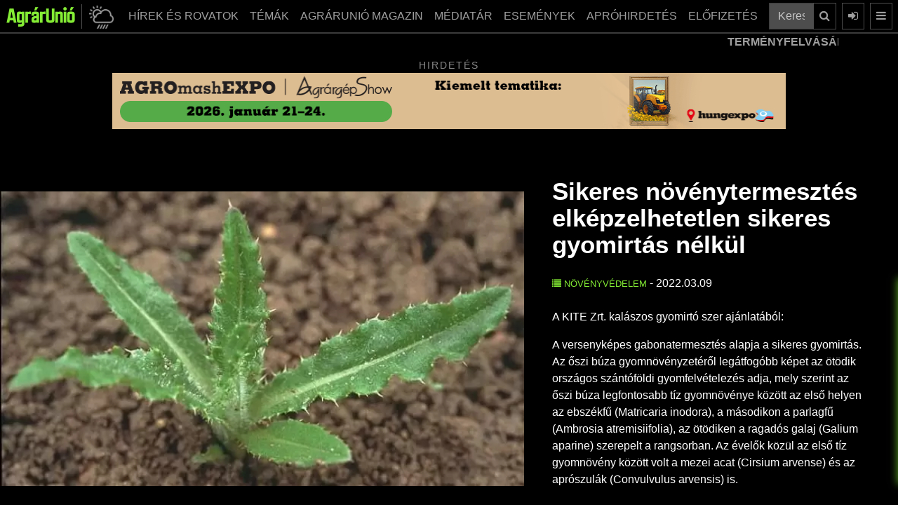

--- FILE ---
content_type: text/html; charset=UTF-8
request_url: https://www.agrarunio.hu/hirek/novenyvedelem/7838-sikeres-novenytermesztes-elkepzelhetetlen-sikeres-gyomirtas-nelkul
body_size: 20714
content:
<!DOCTYPE html>
<html lang="hu">
<head>

<meta charset="UTF-8">
<link rel="dns-prefetch preconnect" href="https://www.googletagmanager.com">
<link rel="dns-prefetch preconnect" href="https://www.google-analytics.com">
<link rel="profile" href="https://gmpg.org/xfn/11">
<meta name="robots" content="index, follow, max-image-preview:large, max-snippet:-1, max-video-preview:-1" />
		<meta name="viewport" content="width=device-width, initial-scale=1">
<title>Sikeres növénytermesztés elképzelhetetlen sikeres ...</title>
<link rel="canonical" href="https://www.agrarunio.hu/hirek/novenyvedelem/7838-sikeres-novenytermesztes-elkepzelhetetlen-sikeres-gyomirtas-nelkul">
<meta property="og:locale" content="hu_HU" />
<meta property="og:type" content="article">
<meta property="og:title" content="Sikeres növénytermesztés elképzelhetetlen sikeres gyomirtás nélkül - AgrárUnió">
<meta property="og:description" content="A KITE Zrt. kalászos gyomirtó szer ajánlatából:
A versenyképes gabonatermesztés alapja a sikeres gyomirtás. Az ...">
<meta property="og:url" content="https://www.agrarunio.hu/hirek/novenyvedelem/7838-sikeres-novenytermesztes-elkepzelhetetlen-sikeres-gyomirtas-nelkul">
<meta property="og:site_name" content="AgrárUnió" />
<meta property="og:image" content="https://www.agrarunio.hu/images/cikkek/202203_hir/kitemezei_acat.jpg">
<link href="favicon.png" rel="shortcut icon" type="image/vnd.microsoft.icon">
<link rel="icon" type="image/png" sizes="16x16" href="favicon-16x16.png">
<link rel="icon" type="image/png" sizes="32x32" href="favicon-32x32.png">
<link rel="apple-touch-icon" sizes="180x180" href="apple-touch-icon.png">
<meta http-equiv="Cache-control" content="public">
<meta name="description" content="A KITE Zrt. kalászos gyomirtó szer ajánlatából: A versenyképes gabonatermesztés alapja a sikeres gyomirtás.  "><meta name="author" content="AgrárUnió">
<meta name="keywords" content="KITE, kalászos, gyomirtó szer, gyomirtás, Corte SE, Magellán"><meta http-equiv="Content-Security-Policy" content="base-uri 'self'">
<base href="https://www.agrarunio.hu/">
<link rel="stylesheet" href="hybridSystem/templates/au/assets/bootstrap/css/bootstrap.min.css" async>
<link rel="stylesheet" href="hybridSystem/templates/au/assets/fontawesome/css/font-awesome.min.css" media="print" onload="this.media='all'" defer>
<link rel="stylesheet" type="text/css" href="hybridSystem/templates/au/assets/slick/slick.min.css" media="print" onload="this.media='all'" defer>
<link rel="stylesheet" type="text/css" href="hybridSystem/templates/au/assets/slick/slick-theme.min.css" media="print" onload="this.media='all'" defer>
<link rel="stylesheet" type="text/css" href="hybridSystem/templates/au/assets/mmenu/jquery.mmenu.all.css" media="print" onload="this.media='all'" defer>
<link rel="stylesheet" href="hybridSystem/templates/au/assets/custom-g.min.css?ver=20260125002414" async>

<script src="hybridSystem/templates/au/assets/js/lazysizes.min.js" async=""></script>
<link rel="manifest" href="/manifest.json">
<script src="https://cdn.onesignal.com/sdks/OneSignalSDK.js" async ></script>
<script>
  var OneSignal = window.OneSignal || [];
  OneSignal.push(["init", {
	appId: "5238aaac-98a1-4e39-a9de-44b568758488",
	autoRegister: true,
	
    welcomeNotification: {
        "title": "AgrárUnió.hu",
        "message": "Köszönjük a feliratkozást!",
    },
	notifyButton: {
        enable: true,
        size: 'medium',
        theme: 'default',
        position: 'bottom-left',
        offset: {
            bottom: '20px',
            left: '20px'
        },
        prenotify: true,
        showCredit: false,
        text: {
            'tip.state.unsubscribed': 'Iratkozzon fel értesítéseinkre',
            'tip.state.subscribed': "Ön feliratkozott az értesítéseinkre",
            'tip.state.blocked': "Ön letiltotta az értesítéseinket",
            'message.prenotify': 'Kattintson ide az értesítésekre való feliratkozáshoz',
            'message.action.subscribed': "Ön felratkozott!",
            'message.action.resubscribed': "Mostantól Önt is értesítjük, amikor új cikk jelenik meg!",
            'message.action.unsubscribed': "Mostantól Ön nem kap több értesítést tőlünk!",
            'dialog.main.title': 'Értesítések kezelése',
            'dialog.main.button.subscribe': 'Feliratkozás',
            'dialog.main.button.unsubscribe': 'Leiratkozás',
            'dialog.blocked.title': 'Értesítések letiltva!'
        }
    }
  }]);
</script>
 


<script type="application/ld+json">{"@context":"https:\/\/schema.org","@type":"NewsArticle","mainEntityOfPage":{"@type":"WebPage","@id":"https:\/\/www.agrarunio.hu\/hirek\/novenyvedelem\/7838-sikeres-novenytermesztes-elkepzelhetetlen-sikeres-gyomirtas-nelkul"},"headline":"Sikeres n\u00f6v\u00e9nytermeszt\u00e9s elk\u00e9pzelhetetlen sikeres gyomirt\u00e1s n\u00e9lk\u00fcl","image":["https:\/\/www.agrarunio.hu\/images\/cikkek\/202203_hir\/kitemezei_acat.jpg"],"datePublished":"2022-03-09T06:00:42+00:00","dateModified":"2022-03-11T12:15:03+00:00","author":{"@type":"Person","url":"https:\/\/www.agrarunio.hu","name":"Agr\u00e1rUni\u00f3"},"publisher":{"@type":"Organization","name":"Agr\u00e1rUni\u00f3","logo":{"@type":"ImageObject","url":"https:\/\/www.agrarunio.hu\/img\/AgrarUnio_logo_w.png"}},"description":"A KITE Zrt. kal\u00e1szos gyomirt\u00f3 szer aj\u00e1nlat\u00e1b\u00f3l: A versenyk\u00e9pes gabonatermeszt\u00e9s alapja a sikeres gyomirt\u00e1s. "}</script>	
<!-- Google Tag Manager -->
<script>(function(w,d,s,l,i){w[l]=w[l]||[];w[l].push({'gtm.start':
new Date().getTime(),event:'gtm.js'});var f=d.getElementsByTagName(s)[0],
j=d.createElement(s),dl=l!='dataLayer'?'&l='+l:'';j.async=true;j.src=
'https://www.googletagmanager.com/gtm.js?id='+i+dl;f.parentNode.insertBefore(j,f);
})(window,document,'script','dataLayer','GTM-NB9C3PLP');</script>
<!-- End Google Tag Manager -->
	
		
	<script async src="https://pagead2.googlesyndication.com/pagead/js/adsbygoogle.js?client=ca-pub-8854464322553703" crossorigin="anonymous"></script>


<!-- Meta pixel kód -->
<script>
!function(f,b,e,v,n,t,s)
{if(f.fbq)return;n=f.fbq= function(){n .callMethod?
n.callMethod.apply(n, arguments):n.queue.push( arguments)};
if(!f._fbq)f._fbq=n;n.push=n; n.loaded=!0;n.version='2.0';
n.queue=[];t=b.createElement( e);t.async=!0;
t.src=v;s=b. getElementsByTagName(e)[0];
s.parentNode.insertBefore(t,s) }(ablak, dokumentum,'script','https://connect.facebook.net/en_US/fbevents.js');
fbq('init', '711643850823709');
fbq('track', 'PageView');
</script>
<noscript><img height="1" width="1" style="display:none" src="https://www.facebook.com/tr?id=711643850823709&ev=PageView&noscript=1"/></noscript>
<!-- End Meta Pixel Code -->

<!-- Hotjar Tracking Code for https://www.agrarunio.hu/ -->
<script>
    (function(h,o,t,j,a,r){
        h.hj=h.hj||function(){(h.hj.q=h.hj.q||[]).push(arguments)};
        h._hjSettings={hjid:3738509,hjsv:6};
        a=o.getElementsByTagName('head')[0];
        r=o.createElement('script');r.async=1;
        r.src=t+h._hjSettings.hjid+j+h._hjSettings.hjsv;
        a.appendChild(r);
    })(window,document,'https://static.hotjar.com/c/hotjar-','.js?sv=');
</script>
</head>
<body class="bg-black">
<!-- Google Tag Manager (noscript) -->
<noscript><iframe src="https://www.googletagmanager.com/ns.html?id=GTM-NB9C3PLP"
height="0" width="0" style="display:none;visibility:hidden"></iframe></noscript>
<!-- End Google Tag Manager (noscript) -->
	<style>
#page {
	background: rgb(255,255,255);
	background: linear-gradient(90deg, rgba(255,255,255,1) 75%, rgba(0,0,0,1) 75%);
}

@media (max-width: 991px) {
  #page {
	background: rgb(255,255,255);
	background: linear-gradient(90deg, rgba(255,255,255,1) 75%, rgba(255,255,255,1) 75%);
	}
}
</style>
<div id="page" class="mainConti">
	<nav class="navbar navbar-expand-lg navbar-dark bg-dark fixed-top pl-2 pr-2">
	  		  			<a class="navbar-brand" href="/"><img src="img/logo_g.png" alt="AgrárUnió" width="100" height="30" ></a>
	  			<a class="idokepgomb ml-2 mr-2 d-block d-sm-block" role="button" href="idojaras-elorejelzes" style="padding: 0px 5px 0px 10px;" title="Időjárás">
		<img class="mWidth100" src="img/idojaras.png" alt="AgrárUnió Időjárás" width="35" height="35">
		</a>
				<div class="collapse navbar-collapse " id="navbarSupportedContent">
			<ul class="navbar-nav ml-auto">
	<li class="nav-item dropdown">
		<a class="nav-link_ dropdown-toggle btn btn-outline-secondary" href="hirek">
		  HÍREK ÉS ROVATOK
		</a>
		<div class="dropdown-menu">
			<div class="container mainMenu">
				<ul class="list-unstyled mr-md-4 column-count-2">
					<li class="pb-1"><a href="hirek">Hírek </a></li>
					<li class="pb-1"><a href="hirek/agrargazdasag">Agrárgazdaság </a></li>
					<li class="pb-1"><a href="hirek/tamogatasok">Támogatások </a></li>
					<li class="pb-1"><a href="hirek/novenytermesztes">Növénytermesztés </a></li>
					<li class="pb-1"><a href="hirek/novenyvedelem">Növényvédelem </a></li>
					<li class="pb-1"><a href="hirek/kerteszet">Kertészet </a></li>
					<li class="pb-1"><a href="hirek/erdeszet">Erdészet </a></li>
					<li class="pb-1"><a href="hirek/allattenyesztes">Állattenyésztés </a></li>
					<li class="pb-1"><a href="hirek/gepesites">Gépesítés </a></li>
					<li class="pb-1"><a href="hirek/munkavedelmi-ruhazat">Munkavédelmi ruházat</a></li>
				</ul>
			</div>
		</div>
	</li>
	
	<li class="nav-item dropdown temak">
		<a class="nav-link_ dropdown-toggle btn btn-outline-secondary" href="kiskert-karkep" >
		  TÉMÁK
		</a>
		<div class="dropdown-menu">
			<div class="container mainMenu">
				<ul class="list-unstyled mr-md-4 column-count-2">
					<li class="pb-1"><a href="agrarunio-magazin">AGRÁRUNIÓ MAGAZIN SZÁMAI </a></li>
					<li class="pb-1"><a href="gepszemle">Gépszemle </a></li>
					<li class="pb-1"><a href="arfigyelo">ÁRFIGYELŐ </a></li>
					<li class="pb-1"><a href="idojaras-elorejelzes">Időjárás előrejelzés</a></li>
					<li class="pb-1"><a href="aprohirdetes">Apróhirdetések</a></li>
					<li class="pb-1"><a href="karkep">KÁRKÉP (archív)</a></li>
					<li class="pb-1"><a href="kiskert-karkep">KISKERT KÁRKÉP (archív)</a></li>
					<li class="pb-1"><a href="gepeszinfo-magazin">Gépészinfó (archív)</a></li>
					
				</ul>
			</div>
		</div>
	</li>
	
	<li class="nav-item dropdown"><a class="nav-link_ dropdown-toggle btn btn-outline-secondary" href="agrarunio-magazin">AGRÁRUNIÓ MAGAZIN</a></li>
	
	<li class="nav-item dropdown">
		<a class="nav-link_ dropdown-toggle btn btn-outline-secondary" href="mediatar/foto" >
		  MÉDIATÁR
		</a>
		<div class="dropdown-menu">
			<div class="container mainMenu">
				<ul class="list-unstyled mr-md-4 column-count-2">
					<li class="pb-1"><a href="mediatar/foto">Képek</a></li>
					<li class="pb-1"><a href="mediatar/video">Videók</a></li>
					<li class="pb-1"><a href="https://open.spotify.com/show/6gMwJAE6M1rd6aWJ12VhWv" target="_blank">Podcast</a></li>
					<li class="pb-1"><a href="https://www.tiktok.com/@agrarunio.hu" target="_blank">TikTok</a></li>
				</ul>
			</div>
		</div>
		
	</li>
	<li class="nav-item dropdown">
		<a class="nav-link_ dropdown-toggle btn btn-outline-secondary" href="esemeny">
		  ESEMÉNYEK
		</a>
		
	</li>
	<li class="nav-item dropdown">
		<a class="nav-link_ dropdown-toggle btn btn-outline-secondary" href="aprohirdetes">
		  APRÓHIRDETÉS
		</a>
		
	</li>
	
	<li class="nav-item dropdown">
		<a class="nav-link_ dropdown-toggle btn btn-outline-secondary mr-2" href="magazin-elofizetes" >
		  ELŐFIZETÉS
		</a>
		<div class="dropdown-menu">
			<div class="container mainMenu">
				<ul class="list-unstyled mr-md-4">
					<li class="pb-1"><a href="regisztracio">Regisztráció </a></li>
					<li class="pb-1"><a href="https://www.agrarunio.hu/belepes">Belépés </a></li>
										<li class="pb-1"><a href="magazin-elofizetes">Magazin előfizetés </a></li>
					<li class="pb-1"><a href="online-magazin-elofizetes">Online előfizetés </a></li>
				</ul>
			</div>
		</div>
		
	</li>
	</ul>
			
			<form class="form-inline" action="kereses" method="post">
				<div class="input-group">
					<input type="text" class="form-control" placeholder="Keresés a cikkek között ..." aria-label="Keresés a cikkek között ..." aria-describedby="button-search-main" name="searchString">
					<div class="input-group-append">
						<button class="btn btn-outline-secondary" type="submit" id="button-search-main" title="Keresés"><i class="fa fa-search"></i></button>
					</div>
				</div>
			</form>
	  	</div>
				<a class="btn btn-outline-secondary ml-2 d-none d-lg-block" href="/belepes" data-toggle="modal" data-target="#login-modal" title="Belépés"><i class="fa fa-sign-in"></i></a>
		<a class="btn btn-outline-secondary ml-2 d-block" href="#menu" title="Menü"><i class="fa fa-bars"></i></a>
						
				<button class="btn btn-outline-secondary ml-2 d-block d-sm-none toggleOpen" title="Keresés"><i class="fa fa-search" aria-hidden="true"></i></button>
		<div class="togglesearch text-center">
			
			<form class="form-inline mobilSearch" action="kereses" method="post">
				<div class="input-group">
					<input type="text" class="form-control mobilSearchInput" placeholder="Keresés a cikkek között ..." aria-label="Keresés a cikkek között ..." aria-describedby="button-search-mobil" name="searchString">
					<div class="input-group-append">
						<button class="btn btn-outline-secondary " type="submit" id="button-search-mobil" title="Keresés"><i class="fa fa-search"></i></button>
					</div>
				</div>
			</form>
		</div>
	</nav>
	
			<div class="charts">
	<div class="container">
		<div class="row">
			<div class="col-md-12">
				<div class="news-ticker">
					<div class="news-container">
						<div class="news-item">
							<strong class="news-item-block-title">TERMÉNYFELVÁSÁRLÁSI ÁRAK:</strong> 
						</div>
										<div class="news-item">
				<strong>Étkezési búza:</strong> 
				<span style=color:#ff6f6f;>71.938,25 Ft (tonna) <i style="color:#ff6f6f;" class="fa fa-caret-down" aria-hidden="true"></i></span>
				</div>
								<div class="news-item">
				<strong>Napraforgómag:</strong> 
				<span style=color:#ff6f6f;>185.079,47 Ft (tonna) <i style="color:#ff6f6f;" class="fa fa-caret-down" aria-hidden="true"></i></span>
				</div>
								<div class="news-item">
				<strong>Takarmánykukorica:</strong> 
				<span style=color:#ff6f6f;>73.289,27 Ft (tonna) <i style="color:#ff6f6f;" class="fa fa-caret-down" aria-hidden="true"></i></span>
				</div>
								<div class="news-item">
				<strong>Takarmányárpa:</strong> 
				<span style=color:#84ec34;>70.485,83 Ft (tonna) <i style="color:#84ec34;" class="fa fa-caret-up" aria-hidden="true"></i></span>
				</div>
								<div class="news-item">
				<strong>Repcemag:</strong> 
				<span style=color:#ff6f6f;>189.859,18 Ft (tonna) <i style="color:#ff6f6f;" class="fa fa-caret-down" aria-hidden="true"></i></span>
				</div>
								<div class="news-item">
				<strong>Full-fat szója:</strong> 
				<span style=color:#84ec34;>189.000,00 Ft (tonna) <i style="color:#84ec34;" class="fa fa-caret-up" aria-hidden="true"></i></span>
				</div>
										<div class="news-item">
							<strong class="news-item-block-title">ÜZEMANYAGÁRAK:</strong> 
						</div>
								<div class="news-item">
		<strong>Gázolaj ára:</strong> 
				<span style=color:#84ec34;>579 Ft <i style="color:#84ec34;" class="fa fa-caret-up" aria-hidden="true"></i></span>
		</div>
				<div class="news-item">
		<strong>Benzin ára:</strong> 
				<span style=color:#84ec34;>565 Ft <i style="color:#84ec34;" class="fa fa-caret-up" aria-hidden="true"></i></span>
		</div>
								<div class="news-item">
							<strong class="news-item-block-title">DEVIZA KÖZÉPÁRFOLYAM:</strong> 
						</div>
								<div class="news-item">
		<strong>EUR:</strong> 
				<span style=color:#84ec34;>382,59000  <i style="color:#84ec34;" class="fa fa-caret-up" aria-hidden="true"></i></span>
		</div>
				<div class="news-item">
		<strong>USD:</strong> 
				<span style=color:#84ec34;>326,00000  <i style="color:#84ec34;" class="fa fa-caret-up" aria-hidden="true"></i></span>
		</div>
				<div class="news-item">
		<strong>CHF:</strong> 
				<span style=color:#84ec34;>412,08000  <i style="color:#84ec34;" class="fa fa-caret-up" aria-hidden="true"></i></span>
		</div>
				<div class="news-item">
		<strong>GBP:</strong> 
				<span style=color:#84ec34;>441,08000  <i style="color:#84ec34;" class="fa fa-caret-up" aria-hidden="true"></i></span>
		</div>
							</div>
				</div>
				
			</div>
		</div>
	</div>
	</div>
	
	
	
	<style>
	
	
	</style>
		
		<div class="black-bg">
		<div class="container">
			<div class="bannerBlock">
				<div class="hirdetesText">Hirdetés</div>
				<div class="bannerSlide slider ">
													<div>
								<a href="component/banners/click/413" rel="nofollow" target="_blank">
																												<img class="w100" src="upload/images/banners/2025/12/agro_ani_szopi_agrarunio_965x80_20251127.gif" alt="Hungexpo 2026" width="970" height="90">
																		</a>
								</div>
																						<div>
								<a href="component/banners/click/384" rel="nofollow" target="_blank">
																												<img class="w100" src="upload/images/banners/2025/04/metal-banner_970.gif" alt="Metal Sheet" width="970" height="90">
																		</a>
								</div>
																						<div>
								<a href="component/banners/click/405" rel="nofollow" target="_blank">
																												<img class="w100" src="upload/images/banners/2025/11/970x90-efi-2512-banner.jpg" alt="Előfizetés" width="970" height="90">
																		</a>
								</div>
																						<div>
								<a href="component/banners/click/422" rel="nofollow" target="_blank">
																												<img class="w100" src="upload/images/banners/2026/01/agrarunio_banner_970x90.png" alt="Grandis" width="970" height="90">
																		</a>
								</div>
																		</div>
			</div>
		</div>
	</div>
		
    
    <style>
img.w-100 {
  width: 100%;
  height: auto;
}
.blog img {
  max-width: 100%!important;
  height: auto!important;
   display: block;
  margin: 0 auto;
}
</style>
<section class="black-bg blogLead" style="padding-top:5px!important;">
	<div class="container-fluid">
		<div class="row d-flex align-items-center justify-content-center">
			<div class="col-lg-7 p-0">
									<img fetchpriority="high" class="w100" src="imgCache/images/cikkek/202203_hir/kitemezei_acat.webp" alt="Sikeres növénytermesztés elképzelhetetlen sikeres gyomirtás nélkül" width="450" height="254" loading="eager">
								</div>
			<div class="col-lg-5 d-flex align-items-center justify-content-center">
			
				  	<div style="padding:25px;">
						<h1 class="mb-4"><strong>Sikeres növénytermesztés elképzelhetetlen sikeres gyomirtás nélkül</strong></h1>
						
						<p class="mb-4">
												<a class="categoryTitle" href="https://www.agrarunio.hu/hirek/novenyvedelem"><i class="fa fa-list"></i> Növényvédelem</a> - 
						2022.03.09						</p>
						<p>
						<p>A KITE Zrt. kalászos gyomirtó szer ajánlatából:</p>
<p>A versenyképes gabonatermesztés alapja a sikeres gyomirtás. Az őszi búza gyomnövényzetéről legátfogóbb képet az ötödik országos szántóföldi gyomfelvételezés adja, mely szerint az őszi búza legfontosabb tíz gyomnövénye között az első helyen az ebszékfű (Matricaria inodora), a másodikon a parlagfű (Ambrosia atremisiifolia), az ötödiken a ragadós galaj (Galium aparine) szerepelt a rangsorban. Az évelők közül az első tíz gyomnövény között volt a mezei acat (Cirsium arvense) és az aprószulák (Convulvulus arvensis) is.</p>
						</p>
					</div>
			</div>
		</div>
	</div>
</section>
<div id="showLattaMar" class="container">
	<div class="row">
		<div class="blog col-lg-8 mt-3">
			
						
			<nav aria-label="breadcrumb">
				<ol class="breadcrumb">
				<li class="breadcrumb-item"><a href="/">Kezdőlap</a></li>
								
				<li class="breadcrumb-item"><a href="hirek/">Hírek</a></li> <li class="breadcrumb-item"><a href="hirek/novenyvedelem/">Növényvédelem</a></li>				<script type="application/ld+json">
					{
					"@context": "https://schema.org",
					"@type": "BreadcrumbList",
					"itemListElement": [
							{
							"@type": "ListItem",
							"position": "1",
							"name": "Kezdőlap",
							"item":{
								"@type": "Thing",
								"@id": "https://www.agrarunio.hu"
								}
							}
															,{
								"@type": "ListItem",
								"position": "2",
								"name": "Hírek",
								"item":{
									"@type": "Thing",
									"@id": "https://www.agrarunio.hu/hirek"
									}
								}
																,{
								"@type": "ListItem",
								"position": "3",
								"name": "Növényvédelem",
								"item":{
									"@type": "Thing",
									"@id": "https://www.agrarunio.hu/hirek/novenyvedelem/"
									}
								}
														]
					}
				</script>
				</ol>
			</nav>
						<p>Az az&oacute;ta eltelt t&ouml;bb mint t&iacute;z &eacute;v alatt a gyomfajok bor&iacute;totts&aacute;gi &eacute;rt&eacute;ke &eacute;s a sorrendje is v&aacute;ltozott, de <strong>a magr&oacute;l kel&#337; &eacute;s &eacute;vel&#337; k&eacute;tszik&#369; gyomok tov&aacute;bbra is meghat&aacute;roz&oacute;ak maradtak az &#337;szi b&uacute;z&aacute;ban. </strong>Az ut&oacute;bbi &eacute;vekben megfigyelhet&#337; k&eacute;tszik&#369; gyomokfajok k&ouml;z&uuml;l a ty&uacute;kh&uacute;r (<em>Stellaria media</em>), a repc&eacute;ben is probl&eacute;m&aacute;s sebforraszt&oacute; zsombor <em>(Descurainia sophia</em>) &eacute;s a mezei &aacute;rv&aacute;cska (<em>Viola arvensis</em>) el&#337;ret&ouml;r&eacute;se. Mindemellett az ebsz&eacute;kf&#369;, a mezei acat &eacute;s a ragad&oacute;s galaj tov&aacute;bbra is meghat&aacute;roz&oacute; gyomn&ouml;v&eacute;nye maradt a b&uacute;z&aacute;nak. A parlagf&#369; tov&aacute;bbra is az &eacute;lmez&#337;nyben van, igaz<strong>, </strong>jellemz&#337;en a tarl&oacute;n mutatja meg mag&aacute;t. A vet&eacute;ster&uuml;let jelent&#337;s r&eacute;sz&eacute;n ma m&aacute;r herbicidtoler&aacute;ns napraforg&oacute; ker&uuml;l elvet&eacute;sre, melynek az &aacute;rvakel&eacute;se is hordozza ezt a tulajdons&aacute;got, ez&eacute;rt az ellene val&oacute; v&eacute;dekez&eacute;s odafigyel&eacute;st ig&eacute;nyel.</p>
<p>A <strong>KITE Zrt.</strong> &aacute;ltal forgalmazott <a href="https://www.kite.hu/novenyvedelem/gyomirto-szerek/corte-se/57/169?utm_source=agrarunio&amp;utm_medium=pr+cikk&amp;utm_campaign=corte_magellan_2022_03" target="_blank" rel="noopener"><strong>Corte SE</strong></a> <strong>az egyik legsz&eacute;lesebb hat&aacute;sspektrum&uacute; k&eacute;tszik&#369; gyomirt&oacute; szer</strong>, ami az aminopiralid + 2,4-D &eacute;szter + floraszulam <strong>h&aacute;rmas hat&oacute;anyagkombin&aacute;ci&oacute;nak</strong> k&ouml;sz&ouml;nhet&#337;. A <strong>floraszulam</strong> a szulfonil-anilidek csoportj&aacute;ba tartoz&oacute; ALS g&aacute;tl&oacute;, mely a n&ouml;v&eacute;nyek antoci&aacute;nosod&aacute;s&aacute;t &eacute;s lass&uacute; pusztul&aacute;s&aacute;t okozza. Az <strong>aminopiralid</strong> a piridinkarboxilsav a <strong>2,4-D</strong> a fenoxi-alk&aacute;n-karbonsavak hat&oacute;anyagcsoportj&aacute;ba tartozik &eacute;s a hormonrendszerre van hat&aacute;ssal, a n&ouml;v&eacute;nyek csavarod&aacute;s&aacute;t &eacute;s gyors pusztul&aacute;s&aacute;t okozza. <strong>Mindh&aacute;rom hat&oacute;anyag szisztemikus, de elt&eacute;r&#337; helyen fejti ki hat&aacute;s&aacute;t, ami a hat&eacute;konys&aacute;got nagyban jav&iacute;tja, illetve ez&aacute;ltal a rezisztencia kialakul&aacute;s&aacute;nak a kock&aacute;zata csek&eacute;ly.</strong></p>
<p><img src="images/cikkek/202203_hir/Corte_SE_hat%C3%A1sa_az_ebszikf%C5%B1re.JPG" alt="Corte SE hat&aacute;sa az ebszikf&#369;re" width="511" height="383" style="display: block; margin-left: auto; margin-right: auto;"></p>
<p style="text-align: center;"><em><strong>Corte SE hat&aacute;sa az ebszikf&#369;re</strong></em></p>
<p>A Corte SE-t tavasszal a kult&uacute;rn&ouml;v&eacute;ny k&eacute;t n&oacute;duszos fejletts&eacute;g&eacute;ig lehet kijuttatni. A magr&oacute;l kel&#337; k&eacute;tszik&#369; gyomn&ouml;v&eacute;nyek 2-4 leveles, a ragad&oacute;s galaj 3-4 lev&eacute;l&ouml;rv&ouml;s (az 5-6 &ouml;rv&ouml;s galajt is elpuszt&iacute;tja), a mezei acat a t&#337;lev&eacute;lr&oacute;zs&aacute;s &aacute;llapot&aacute;ban a leg&eacute;rz&eacute;kenyebb a k&eacute;sz&iacute;tm&eacute;nyre. &#336;szi kal&aacute;szosokban magr&oacute;l kel&#337; gyomok ellen elegend&#337; a 0,8 l/ha, az &eacute;vel&#337; fajok eset&eacute;ben viszont m&aacute;r indokolt az 1,0 l/ha d&oacute;zis haszn&aacute;lata a megfelel&#337; hat&aacute;s el&eacute;r&eacute;se &eacute;rdek&eacute;ben. A k&eacute;s&#337; &#337;sszel, illetve kora tavasszal kel&#337; gyomok k&ouml;z&uuml;l &eacute;rz&eacute;keny a k&eacute;sz&iacute;tm&eacute;nyre a ty&uacute;kh&uacute;r<strong>,</strong> az ebsz&eacute;kf&#369;, a parlagi &eacute;s a sz&ouml;sz&ouml;s pipit&eacute;r, a sebforraszt&oacute; zsombor, illetve a klasszikus gabonagyomok, a pipacs &eacute;s a mezei szarkal&aacute;b. A tavasszal kel&#337; ny&aacute;rut&oacute;i gyomok k&ouml;z&uuml;l a parlagf&#369; &eacute;s az <strong>&aacute;rvakel&eacute;s&#369; napraforg&oacute; (az IMI &eacute;s a SU is) ellen is kiv&aacute;l&oacute; hat&aacute;st biztos&iacute;t.</strong> Az &eacute;vel&#337; fajok k&ouml;z&uuml;l <strong>meg kell eml&iacute;teni a mezei acat elleni kiemelked&#337; hat&eacute;konys&aacute;g&aacute;t.</strong></p>
<p><img src="images/cikkek/202203_hir/Corte_SE_hat%C3%A1sa_a_mezei_acatra.JPG" alt="Corte SE hat&aacute;sa a mezei acatra" width="511" height="383" style="display: block; margin-left: auto; margin-right: auto;"></p>
<p style="text-align: center;"><strong><em>Corte SE hat&aacute;sa a mezei acatra</em></strong></p>
<p>Az ut&oacute;n&ouml;v&eacute;nyeket illet&#337;en a kezel&eacute;s &eacute;v&eacute;ben a betakar&iacute;t&aacute;st k&ouml;vet&#337;en d&oacute;zist&oacute;l f&uuml;ggetlen&uuml;l &#337;sszel k&aacute;posztarepce &eacute;s kal&aacute;szos gabona, m&iacute;g a k&ouml;vetkez&#337; &eacute;v tavasz&aacute;n napraforg&oacute;, kukorica, cukorr&eacute;pa, tavaszi kal&aacute;szos, rizs, must&aacute;r, olajretek, kender, len, m&aacute;k, hagymaf&eacute;le, fac&eacute;lia vethet&#337;, k&aacute;posztaf&eacute;le pal&aacute;nt&aacute;zhat&oacute;.</p>
<p><strong>A KITE Zrt. kukorica-gyomirt&oacute; szer aj&aacute;nlat&aacute;b&oacute;l:</strong></p>
<p><strong>A kukorica n&ouml;v&eacute;nyv&eacute;delm&eacute;nek a gerinc&eacute;t alkotja a gyomirt&aacute;s, annak hat&eacute;konys&aacute;ga nagyban meghat&aacute;rozza a termeszt&eacute;s eredm&eacute;nyess&eacute;g&eacute;t.</strong> <strong>A kukorica gyomfl&oacute;r&aacute;j&aacute;ban sz&aacute;mos vesz&eacute;lyes magr&oacute;l kel&#337; &eacute;s &eacute;vel&#337; k&eacute;tszik&#369; gyomn&ouml;v&eacute;ny </strong>tal&aacute;lhat&oacute;. A kukoric&aacute;ban a k&eacute;tszik&#369; fajok k&ouml;z&uuml;l az &ouml;t&ouml;dik gyomfelv&eacute;telez&eacute;s idej&eacute;n a legnagyobb bor&iacute;totts&aacute;ggal rendelkez&#337; leggyakoribb t&iacute;z gyomfaj k&ouml;z&uuml;l meg kell eml&iacute;teni az &eacute;len szerepl&#337; parlagf&uuml;vet (<em>Ambrosia artemisiifolia</em>)<strong>,</strong> a feh&eacute;r libatopot (<em>Chenopodium album</em>)<strong>, </strong>a sz&#337;r&ouml;s diszn&oacute;par&eacute;jt (<em>Amaranthus retroflexus</em>)<strong>,</strong> a csattan&oacute; maszlagot (<em>Datura stramonium</em>) &eacute;s a karcs&uacute; diszn&oacute;par&eacute;jt (<em>Amaranthus chlorostachys)</em><strong>,</strong> az &eacute;vel&#337; fajok k&ouml;z&uuml;l a mezei acatot (<em>Cirsium arvense</em>) &eacute;s az apr&oacute; szul&aacute;kot (<em>Convolvulus arvensis</em>). A 2018/2019 &eacute;vben v&eacute;gzett hatodik orsz&aacute;gos gyomfelv&eacute;telez&eacute;s v&eacute;gleges eredm&eacute;nyei ugyan m&eacute;g nem jelentek meg, de az ut&oacute;bbi &eacute;vekben egy&eacute;rtelm&#369;en megfigyelhet&#337; a parlagf&#369;<strong>,</strong> csattan&oacute;maszlag<strong>,</strong> &aacute;rvakel&eacute;s&#369; napraforg&oacute;, a varj&uacute;m&aacute;k &eacute;s a sz&aacute;razabb &eacute;vj&aacute;ratokban a mezei acat el&#337;ret&ouml;r&eacute;se.</p>
<p><img src="images/cikkek/202203_hir/Magell%C3%A1n_hat%C3%A1sa_az_apr%C3%B3szul%C3%A1kra.JPG" alt="Magell&aacute;n hat&aacute;sa az apr&oacute;szul&aacute;kra" width="511" height="383" style="display: block; margin-left: auto; margin-right: auto;"></p>
<p style="text-align: center;"><strong><em>Magell&aacute;n hat&aacute;sa az apr&oacute;szul&aacute;kra</em></strong></p>
<p>A <a href="https://www.kite.hu/novenyvedelem/gyomirto-szerek/magellan/57/827?utm_source=agrarunio&amp;utm_medium=pr+cikk&amp;utm_campaign=corte_magellan_2022_03" target="_blank" rel="noopener"><strong>Magell&aacute;n</strong></a> fluroxipir + floraszulam + klopiralid <strong>h&aacute;rmas hat&oacute;anyag-kombin&aacute;ci&oacute;t tartalmaz&oacute;, sz&eacute;les hat&aacute;sspektrum&uacute; k&eacute;tszik&#369; gyomirt&oacute; szer.</strong> A floraszulam ALS g&aacute;tl&oacute; hat&aacute;s&aacute;ra kezdetben antoci&aacute;nosod&aacute;s, majd s&aacute;rgul&aacute;s, nekr&oacute;zis tapasztalhat&oacute;, illetve a hajt&aacute;s- &eacute;s a gy&ouml;k&eacute;rcs&uacute;cs n&ouml;veked&eacute;se le&aacute;ll. A gyomn&ouml;v&eacute;ny teljes pusztul&aacute;sa 2-4 h&eacute;t alatt k&ouml;vetkezik be. A klopiralid &eacute;s fluroxipir hormonszer&#369; t&uuml;neteket okoz, hat&aacute;sukra az &eacute;rz&eacute;keny gyomok csavarodnak, torzulnak &eacute;s fokozatosan s&aacute;rgulnak, majd 1-2 h&eacute;ten bel&uuml;l (a h&#337;m&eacute;rs&eacute;klet &eacute;s az id&#337;j&aacute;r&aacute;s f&uuml;ggv&eacute;ny&eacute;ben) elpusztulnak. A Magell&aacute;n 1,25 l/ha-os d&oacute;zisa <strong>kiv&aacute;l&oacute; hat&aacute;st biztos&iacute;t az &aacute;rvakel&eacute;s&#369; napraforg&oacute; (IMI &eacute;s az SU ellen is),</strong> illetve a parlagf&#369;, selyemm&aacute;lyva, szerbt&ouml;vis fajok ellen<strong>,</strong> azok 2-4 leveles &aacute;llapot&aacute;ban. Az &eacute;vel&#337; k&eacute;tszik&#369; fajok k&ouml;z&uuml;l a mezei acat t&#337;lev&eacute;lr&oacute;zs&aacute;s, az apr&oacute;szul&aacute;k &eacute;s s&ouml;v&eacute;nyszul&aacute;k 10-15 cm fejletts&eacute;gi &aacute;llapot&aacute;ban a leg&eacute;rz&eacute;kenyebb a k&eacute;sz&iacute;tm&eacute;nyre, ez esetben a 1,5 l/ha d&oacute;zisban t&ouml;rt&eacute;n&#337; haszn&aacute;lata javasolt. A k&eacute;sz&iacute;tm&eacute;ny &ouml;nmag&aacute;ban kijuttatva a kukorica 4 leveles fejletts&eacute;gt&#337;l eg&eacute;szen 6 leveles fejletts&eacute;gig haszn&aacute;lhat&oacute;. <strong>A kezel&eacute;s id&#337;pontj&aacute;t els&#337;sorban a gyomok fejletts&eacute;g&eacute;hez kell igaz&iacute;tani.</strong></p>
<p><img src="images/cikkek/202203_hir/Magell%C3%A1n_hat%C3%A1sa_a_mezei_acatra.jpg" alt="Magell&aacute;n hat&aacute;sa a mezei acatra" style="display: block; margin-left: auto; margin-right: auto;"></p>
<p style="text-align: center;"><em><strong>Magell&aacute;n hat&aacute;sa a mezei acatra</strong></em></p>
<p>Az ut&oacute;vetem&eacute;ny-k&eacute;rd&eacute;st illet&#337;en, a f&#337;n&ouml;v&eacute;ny kipusztul&aacute;s&aacute;t k&ouml;vet&#337;en kukorica vethet&#337;, a rendeltet&eacute;sszer&#369; haszn&aacute;lat tekintet&eacute;ben nincs vet&eacute;sv&aacute;lt&aacute;sra vonatkoz&oacute; korl&aacute;toz&aacute;s.</p>
<p>B&#337;vebb inform&aacute;ci&oacute;k&eacute;rt l&aacute;togassa meg <a href="https://www.kite.hu/?utm_source=agrarunio&amp;utm_medium=pr+cikk&amp;utm_campaign=corte_magellan_2022_03" target="_blank" rel="noopener">honlapunkat</a> vagy keresse bizalommal agron&oacute;miai <a href="https://www.kite.hu/kapcsolat?utm_source=agrarunio&amp;utm_medium=pr+cikk&amp;utm_campaign=corte_magellan_2022_03" target="_blank" rel="noopener">szaktan&aacute;csad&oacute;inkat</a>!</p>
<p>&nbsp;</p>
<p style="text-align: right;">Nagy L&aacute;szl&oacute;<br>fejleszt&#337;m&eacute;rn&ouml;k</p>
<p>&nbsp;</p>
<p><img src="images/cikkek/logok/kite_logo-min.jpg" alt="kite logo min" width="200" height="88" style="display: block; margin-left: auto; margin-right: auto;"></p>						
						
			<strong>Címkék: </strong>
								<a class="animatedLink" style="color:#000;" href="https://www.agrarunio.hu/tags/gyomirtas/">
					gyomirtás</a>, 					<a class="animatedLink" style="color:#000;" href="https://www.agrarunio.hu/tags/kalaszos/">
					kalászos</a>, 					<a class="animatedLink" style="color:#000;" href="https://www.agrarunio.hu/tags/kukorica/">
					kukorica</a>, 					<a class="animatedLink" style="color:#000;" href="https://www.agrarunio.hu/tags/gyomirto-szer/">
					gyomirtó szer</a>, 					<a class="animatedLink" style="color:#000;" href="https://www.agrarunio.hu/tags/kite-zrt/">
					KITE Zrt.</a>, 					<a class="animatedLink" style="color:#000;" href="https://www.agrarunio.hu/tags/magellan/">
					Magellán</a>, 					<a class="animatedLink" style="color:#000;" href="https://www.agrarunio.hu/tags/corte-se/">
					Corte SE</a>						<a href="https://www.facebook.com/sharer/sharer.php?s=100&p[url]=https://www.agrarunio.hu/hirek/novenyvedelem/7838-sikeres-novenytermesztes-elkepzelhetetlen-sikeres-gyomirtas-nelkul&p[images][0]=&p[title]=Sikeres növénytermesztés elképzelhetetlen sikeres gyomirtás nélkül&p[summary]=" target="_blank" onclick="window.open(this.href,'targetWindow','toolbar=no,location=0,status=no,menubar=no,scrollbars=yes,resizable=yes,width=600,height=250'); return false"><button style="width:100%; margin-top:10px;" type="button" class="btn btn-facebook btn-lg"><i class="fa fa-facebook-square fa-2"></i><br><strong>MEGOSZTÁS</strong><br>-<br>Sikeres növénytermesztés elképzelhetetlen sikeres gyomirtás nélkül</button></a>
			
			
						
								</div>
		<div class="black-bg col-lg-4 mt-lg-0 mb-lg-0 pt-lg-5 pb-5">
			
			
						
			
			
			<div class="moduleTitle">Népszerű hírek</div>
								<a href="https://www.agrarunio.hu/hirek/novenytermesztes/14458-hazai-vizsgalatok-a-sortavolsag-es-toszam-hatasarol-a-szemes-cirok-termeshozamanak-es-minosegenek-optimalizalasaban" tabindex="0">
					<div class="moduleItem d-flex flex-row bd-highlight mb-3 imgZoom">
																		<img class="moduleItemImage lazyload" src="imgCache/upload/images/cikkek/2025/12_u/ragtcirokck-90x90.webp" alt="" loading="lazy" width="90" height="90">
												<div class="moduleItemText">
							<div class="mb-0" style="height:40px;">
								
																<span class="categoryTitle"><i class="fa fa-play-circle"></i> Növénytermesztés - 2026.01.02</span>
								
							</div>
							<p class="title" style="margin-top:-10px; min-height:60px;">
								Hazai vizsgálatok a sortávolság és tőszám hatásáról a szemes ...																</p>
						</div>
					</div>
					</a>
									<a href="https://www.agrarunio.hu/hirek/novenytermesztes/14446-mobil-szarito-nelkul-nincs-sikeres-aratas" tabindex="0">
					<div class="moduleItem d-flex flex-row bd-highlight mb-3 imgZoom">
																		<img class="moduleItemImage lazyload" src="imgCache/upload/images/cikkek/2025/12_u/agricultural-4867714-90x90.webp" alt="" loading="lazy" width="90" height="90">
												<div class="moduleItemText">
							<div class="mb-0" style="height:40px;">
								
																<span class="categoryTitle"><i class="fa fa-play-circle"></i> Növénytermesztés - 2025.12.27</span>
								
							</div>
							<p class="title" style="margin-top:-10px; min-height:60px;">
								Mobil szárító nélkül nincs sikeres aratás 																</p>
						</div>
					</div>
					</a>
									<a href="https://www.agrarunio.hu/hirek/novenyvedelem/14451-korokozok-az-oszi-vetesekben-karkepek-repceben-buzaban-arpaban" tabindex="0">
					<div class="moduleItem d-flex flex-row bd-highlight mb-3 imgZoom">
																		<img class="moduleItemImage lazyload" src="imgCache/upload/images/cikkek/2025/12_u/4_kep_056_masolata-90x90.webp" alt="" loading="lazy" width="90" height="90">
												<div class="moduleItemText">
							<div class="mb-0" style="height:40px;">
								
																<span class="categoryTitle"><i class="fa fa-play-circle"></i> Növényvédelem - 2025.12.31</span>
								
							</div>
							<p class="title" style="margin-top:-10px; min-height:60px;">
								Kórokozók az őszi vetésekben – Kárképek repcében, búzában, ...																</p>
						</div>
					</div>
					</a>
									<a href="https://www.agrarunio.hu/hirek/erdeszet/14460-eletet-a-homokra" tabindex="0">
					<div class="moduleItem d-flex flex-row bd-highlight mb-3 imgZoom">
																		<img class="moduleItemImage lazyload" src="imgCache/upload/images/cikkek/2025/12_u/img_0454-90x90.webp" alt="" loading="lazy" width="90" height="90">
												<div class="moduleItemText">
							<div class="mb-0" style="height:40px;">
								
																<span class="categoryTitle"><i class="fa fa-play-circle"></i> Erdészet - 2026.01.04</span>
								
							</div>
							<p class="title" style="margin-top:-10px; min-height:60px;">
								Életet a Homokra 																</p>
						</div>
					</div>
					</a>
									<a href="https://www.agrarunio.hu/hirek/tamogatasok/14467-ujabb-palyazattal-segiti-az-agrartarca-a-tejtermelo-gazdalkodokat" tabindex="0">
					<div class="moduleItem d-flex flex-row bd-highlight mb-3 imgZoom">
																		<img class="moduleItemImage lazyload" src="imgCache/upload/images/cikkek/2026/01/tejagazat01.06-90x90.webp" alt="" loading="lazy" width="90" height="90">
												<div class="moduleItemText">
							<div class="mb-0" style="height:40px;">
								
																<span class="categoryTitle"><i class="fa fa-play-circle"></i> Támogatások - 2026.01.06</span>
								
							</div>
							<p class="title" style="margin-top:-10px; min-height:60px;">
								Újabb pályázattal segíti az agrártárca a tejtermelő ...																</p>
						</div>
					</div>
					</a>
									<a href="https://www.agrarunio.hu/hirek/14452-esett-a-tejpor-es-a-vaj-ara-a-vilagpiacon" tabindex="0">
					<div class="moduleItem d-flex flex-row bd-highlight mb-3 imgZoom">
																		<img class="moduleItemImage lazyload" src="imgCache/upload/images/cikkek/2025/12/vaj12.29-90x90.webp" alt="" loading="lazy" width="90" height="90">
												<div class="moduleItemText">
							<div class="mb-0" style="height:40px;">
								
																<span class="categoryTitle"><i class="fa fa-play-circle"></i> Hírek - 2025.12.29</span>
								
							</div>
							<p class="title" style="margin-top:-10px; min-height:60px;">
								Esett a tejpor és a vaj ára a világpiacon 																</p>
						</div>
					</div>
					</a>
									<a href="https://www.agrarunio.hu/hirek/kerteszet/14449-aranyszinu-sargasag-magyarorszagon-2025" tabindex="0">
					<div class="moduleItem d-flex flex-row bd-highlight mb-3 imgZoom">
																		<img class="moduleItemImage lazyload" src="imgCache/upload/images/cikkek/2025/12_u/aranyszinusargasag12-90x90.webp" alt="" loading="lazy" width="90" height="90">
												<div class="moduleItemText">
							<div class="mb-0" style="height:40px;">
								
																<span class="categoryTitle"><i class="fa fa-play-circle"></i> Kertészet - 2025.12.29</span>
								
							</div>
							<p class="title" style="margin-top:-10px; min-height:60px;">
								Aranyszínű sárgaság Magyarországon 2025 																</p>
						</div>
					</div>
					</a>
									<a href="https://www.agrarunio.hu/hirek/14493-nograd-varmegyeben-is-megjelent-a-madarinfluenza" tabindex="0">
					<div class="moduleItem d-flex flex-row bd-highlight mb-3 imgZoom">
																		<img class="moduleItemImage lazyload" src="imgCache/upload/images/cikkek/2025/12_u/madarinfluenza01.03-90x90.webp" alt="" loading="lazy" width="90" height="90">
												<div class="moduleItemText">
							<div class="mb-0" style="height:40px;">
								
																<span class="categoryTitle"><i class="fa fa-play-circle"></i> Hírek - 2026.01.13</span>
								
							</div>
							<p class="title" style="margin-top:-10px; min-height:60px;">
								Nógrád vármegyében is megjelent a madárinfluenza 																</p>
						</div>
					</div>
					</a>
									<a href="https://www.agrarunio.hu/hirek/agrargazdasag/14450-csak-azert-alszom-hogy-kavera-ebredjek" tabindex="0">
					<div class="moduleItem d-flex flex-row bd-highlight mb-3 imgZoom">
																		<img class="moduleItemImage lazyload" src="imgCache/upload/images/cikkek/2025/12_u/kaveck-90x90.webp" alt="" loading="lazy" width="90" height="90">
												<div class="moduleItemText">
							<div class="mb-0" style="height:40px;">
								
																<span class="categoryTitle"><i class="fa fa-play-circle"></i> Agrárgazdaság - 2025.12.30</span>
								
							</div>
							<p class="title" style="margin-top:-10px; min-height:60px;">
								„Csak azért alszom, hogy kávéra ébredjek” 																</p>
						</div>
					</div>
					</a>
									<a href="https://www.agrarunio.hu/hirek/agrargazdasag/14444-merre-megy-mercosur" tabindex="0">
					<div class="moduleItem d-flex flex-row bd-highlight mb-3 imgZoom">
																		<img class="moduleItemImage lazyload" src="imgCache/upload/images/cikkek/2025/12_u/europe-2069532-90x90.webp" alt="" loading="lazy" width="90" height="90">
												<div class="moduleItemText">
							<div class="mb-0" style="height:40px;">
								
																<span class="categoryTitle"><i class="fa fa-play-circle"></i> Agrárgazdaság - 2025.12.25</span>
								
							</div>
							<p class="title" style="margin-top:-10px; min-height:60px;">
								Merre mégy, Mercosur? 																</p>
						</div>
					</div>
					</a>
																							
			<a class="animatedLink" href="/hirek">még több hír</a>
			
		</div>
	</div>
</div>
<div id="hideLattaMar"></div>
<div class="black-bg blockPadding">
	<div class="container">
		<div class="row">
			<div class="col-xl-12">
				<div class="moduleTitle">Friss hírek</div>
			</div>
			<div class="col-xl-12 order-1 order-xl-1">
				<div class="row">
											<div class="col-12 col-md-6 col-lg-6 col-xl-4">
							<a href="https://www.agrarunio.hu/hirek/14543-jo-dolog-egy-kerti-kisto-de-nem-mindegy-milyen-novenyek-elnek-benne" tabindex="0">
							<div class="cardItem">
								<div class="cardImage imgZoom d-block d-md-block">
																<img class="w100" src="imgCache/upload/images/cikkek/2026/01/kertito01.23-450x254.webp" alt="Jó dolog egy kerti kistó, de nem mindegy, milyen növények élnek benne" loading="lazy" width="450" height="254">
								</div>
								<div class="cardText">
								<div class="pb-1">
									<object>
																		<span class="categoryTitle">Hírek - 2026.01.24</span>
									</object>
								</div>
								<p class="title">Jó dolog egy kerti kistó, de nem mindegy, milyen növények élnek benne</p>
								<p>
								A mezőgazdaság és a városok terjeszkedése miatt a kistavak egyre inkább eltűnnek a szemünk elől, noha fontos édesvízi élőhelyek. Van azonban ...								</p>
								</div>
								<div class="bovebben d-none d-lg-block pl-3 pr-3 pb-3"><i class="fa fa-bars"></i> TOVÁBB OLVASOM</div>
							</div>
							</a>
						</div>
												<div class="col-12 col-md-6 col-lg-6 col-xl-4">
							<a href="https://www.agrarunio.hu/hirek/gepesites/14527-a-mezogepek-veteranjai-stock-motoreke-az-onallo-szantogep" tabindex="0">
							<div class="cardItem">
								<div class="cardImage imgZoom d-block d-md-block">
																<img class="w100" src="imgCache/upload/images/cikkek/2025/12_u/20251106_110053-450x254.webp" alt="A mezőgépek veteránjai  – STOCK motoreke  – Az önálló szántógép" loading="lazy" width="450" height="254">
								</div>
								<div class="cardText">
								<div class="pb-1">
									<object>
																		<span class="categoryTitle">Gépesítés - 2026.01.24</span>
									</object>
								</div>
								<p class="title">A mezőgépek veteránjai  – STOCK motoreke  – Az önálló szántógép</p>
								<p>
								Amikor bejött a gépkorszak, nemcsak a közlekedésben, hanem a mezőgazdaságban is, először a gőzös lokomobil jelent meg, hamarosan pedig elterjedtek a ...								</p>
								</div>
								<div class="bovebben d-none d-lg-block pl-3 pr-3 pb-3"><i class="fa fa-bars"></i> TOVÁBB OLVASOM</div>
							</div>
							</a>
						</div>
												<div class="col-12 col-md-6 col-lg-6 col-xl-4">
							<a href="https://www.agrarunio.hu/hirek/14545-felgyorsultak-a-kifizetesek-a-magyar-agrariumban" tabindex="0">
							<div class="cardItem">
								<div class="cardImage imgZoom d-block d-md-block">
																<img class="w100" src="imgCache/upload/images/cikkek/2026/01/20260122_pel_5922-450x254.webp" alt="Felgyorsultak a kifizetések a magyar agráriumban" loading="lazy" width="450" height="254">
								</div>
								<div class="cardText">
								<div class="pb-1">
									<object>
																		<span class="categoryTitle">Hírek - 2026.01.23</span>
									</object>
								</div>
								<p class="title">Felgyorsultak a kifizetések a magyar agráriumban</p>
								<p>
								Már több mint 730 milliárd forint értékben születtek támogatói döntések, amelyek összege a közeljövőben az 1000 milliárd forintot is meghaladhatja a ...								</p>
								</div>
								<div class="bovebben d-none d-lg-block pl-3 pr-3 pb-3"><i class="fa fa-bars"></i> TOVÁBB OLVASOM</div>
							</div>
							</a>
						</div>
												<div class="col-12 col-md-6 col-lg-6 col-xl-4">
							<a href="https://www.agrarunio.hu/hirek/14542-nemzeti-park-hetvegi-programajanlo-januar-24-25" tabindex="0">
							<div class="cardItem">
								<div class="cardImage imgZoom d-block d-md-block">
																<img class="w100" src="imgCache/upload/images/cikkek/2026/01/nemzetipark01.23_masolata-450x254.webp" alt=" Nemzeti Park hétvégi programajánló január 24-25." loading="lazy" width="450" height="254">
								</div>
								<div class="cardText">
								<div class="pb-1">
									<object>
																		<span class="categoryTitle">Hírek - 2026.01.23</span>
									</object>
								</div>
								<p class="title"> Nemzeti Park hétvégi programajánló január 24-25.</p>
								<p>
								Hazánk nemzeti parkjai színes programokkal várnak január végén is
 								</p>
								</div>
								<div class="bovebben d-none d-lg-block pl-3 pr-3 pb-3"><i class="fa fa-bars"></i> TOVÁBB OLVASOM</div>
							</div>
							</a>
						</div>
												<div class="col-12 col-md-6 col-lg-6 col-xl-4">
							<a href="https://www.agrarunio.hu/hirek/14541-csokkent-a-hazai-napraforgomag-ara-az-ev-elejen" tabindex="0">
							<div class="cardItem">
								<div class="cardImage imgZoom d-block d-md-block">
																<img class="w100" src="imgCache/upload/images/cikkek/2026/01/napraforgomag01.23-450x254.webp" alt="Csökkent a hazai napraforgómag ára az év elején" loading="lazy" width="450" height="254">
								</div>
								<div class="cardText">
								<div class="pb-1">
									<object>
																		<span class="categoryTitle">Hírek - 2026.01.23</span>
									</object>
								</div>
								<p class="title">Csökkent a hazai napraforgómag ára az év elején</p>
								<p>
								Az étkezési búza áfa és szállítási költség nélküli termelői ára az AKI PÁIR adatai szerint Magyarországon 71,9 ezer forint/tonna (&ndash;16 százalék az ...								</p>
								</div>
								<div class="bovebben d-none d-lg-block pl-3 pr-3 pb-3"><i class="fa fa-bars"></i> TOVÁBB OLVASOM</div>
							</div>
							</a>
						</div>
												<div class="col-12 col-md-6 col-lg-6 col-xl-4">
							<a href="https://www.agrarunio.hu/hirek/gepesites/14540-magni-ur-szereti-a-vasat-magni-teleszkopos-rakodok-a-valkonnal" tabindex="0">
							<div class="cardItem">
								<div class="cardImage imgZoom d-block d-md-block">
																<img class="w100" src="imgCache/upload/images/cikkek/2026/01/tha_5.10_1-450x254.webp" alt=" „Magni úr szereti a vasat”: Magni teleszkópos rakodók a Valkonnál" loading="lazy" width="450" height="254">
								</div>
								<div class="cardText">
								<div class="pb-1">
									<object>
																		<span class="categoryTitle">Gépesítés - 2026.01.23</span>
									</object>
								</div>
								<p class="title"> „Magni úr szereti a vasat”: Magni teleszkópos rakodók a Valkonnál</p>
								<p>
								Az idei AGROmash standjait járva a mezőgazdasági gépek kedvelői, különösen a fanatikusok különleges típusokra kaphatták fel a fejüket a Valkon ...								</p>
								</div>
								<div class="bovebben d-none d-lg-block pl-3 pr-3 pb-3"><i class="fa fa-bars"></i> TOVÁBB OLVASOM</div>
							</div>
							</a>
						</div>
												<div class="col-12 col-md-6 col-lg-6 col-xl-4">
							<a href="https://www.agrarunio.hu/hirek/14538-mintegy-200-millio-forintos-fejlesztessel-javul-a-natura-2000-teruletek-allapota-az-orsegben" tabindex="0">
							<div class="cardItem">
								<div class="cardImage imgZoom d-block d-md-block">
																<img class="w100" src="imgCache/upload/images/cikkek/2026/01/20260121_fek_racz_oriszentpeter-5-450x254.webp" alt="Mintegy 200 millió forintos fejlesztéssel javul a Natura 2000 területek állapota az Őrségben" loading="lazy" width="450" height="254">
								</div>
								<div class="cardText">
								<div class="pb-1">
									<object>
																		<span class="categoryTitle">Hírek - 2026.01.22</span>
									</object>
								</div>
								<p class="title">Mintegy 200 millió forintos fejlesztéssel javul a Natura 2000 területek állapota az Őrségben</p>
								<p>
								Jelentős, 190 millió forintnyi európai uniós fejlesztés indul az Őrségi Nemzeti Park Igazgatóság területén, amely a&nbsp;Natura&nbsp;2000 ...								</p>
								</div>
								<div class="bovebben d-none d-lg-block pl-3 pr-3 pb-3"><i class="fa fa-bars"></i> TOVÁBB OLVASOM</div>
							</div>
							</a>
						</div>
												<div class="col-12 col-md-6 col-lg-6 col-xl-4">
							<a href="https://www.agrarunio.hu/hirek/14537-az-allatvedelem-mindannyiunk-kozos-ugye" tabindex="0">
							<div class="cardItem">
								<div class="cardImage imgZoom d-block d-md-block">
																<img class="w100" src="imgCache/upload/images/cikkek/2026/01/dog01.22-450x254.webp" alt="Az állatvédelem mindannyiunk közös ügye" loading="lazy" width="450" height="254">
								</div>
								<div class="cardText">
								<div class="pb-1">
									<object>
																		<span class="categoryTitle">Hírek - 2026.01.22</span>
									</object>
								</div>
								<p class="title">Az állatvédelem mindannyiunk közös ügye</p>
								<p>
								Együttműködési megállapodást kötött a Nemzeti Agrárgazdasági Kamara és a Közös ügyünk az állatvédelem Alapítvány. A partnerség célja a tudatos ...								</p>
								</div>
								<div class="bovebben d-none d-lg-block pl-3 pr-3 pb-3"><i class="fa fa-bars"></i> TOVÁBB OLVASOM</div>
							</div>
							</a>
						</div>
												<div class="col-12 col-md-6 col-lg-6 col-xl-4">
							<a href="https://www.agrarunio.hu/hirek/14536-uj-fao-utmutato-a-kornyezeti-inhibitorokkal-kapcsolatos-elelmiszerbiztonsagi-kockazatok-felmeresehez" tabindex="0">
							<div class="cardItem">
								<div class="cardImage imgZoom d-block d-md-block">
																<img class="w100" src="imgCache/upload/images/cikkek/2026/01/szarvasmarha01.22-450x254.webp" alt="Új FAO-útmutató a környezeti inhibitorokkal kapcsolatos élelmiszerbiztonsági kockázatok felméréséhez" loading="lazy" width="450" height="254">
								</div>
								<div class="cardText">
								<div class="pb-1">
									<object>
																		<span class="categoryTitle">Hírek - 2026.01.22</span>
									</object>
								</div>
								<p class="title">Új FAO-útmutató a környezeti inhibitorokkal kapcsolatos élelmiszerbiztonsági kockázatok felméréséhez</p>
								<p>
								A világ egyszerre küzd az élelmiszertermelés növelésének szükségességével és a mezőgazdasági ágazat üvegházhatású gázkibocsátásának ...								</p>
								</div>
								<div class="bovebben d-none d-lg-block pl-3 pr-3 pb-3"><i class="fa fa-bars"></i> TOVÁBB OLVASOM</div>
							</div>
							</a>
						</div>
										</div>
			</div>
		</div>
	</div>
</div><div class="black-bg blockPadding">
	<div class="container">
		<div class="row">
			<div class="col-xl-12">
				<div class="moduleTitle">Kiemelt hírek</div>
			</div>
			<div class="col-xl-12 order-1 order-xl-1">
				<div class="row">
											<div class="col-12 col-md-6 col-lg-6 col-xl-4">
							<a href="https://www.agrarunio.hu/hirek/gepesites/13986-itt-vannak-a-horsch-2026-os-modellev-ujdonsagai" tabindex="0">
							<div class="cardItem">
								<div class="cardImage imgZoom d-block d-md-block">
																<img class="w100" src="imgCache/upload/images/cikkek/2025/09/pronto_9_dc_product_image-1-450x254.webp" alt="Itt vannak a HORSCH 2026-os modellév újdonságai!" loading="lazy" width="450" height="254">
								</div>
								<div class="cardText">
								<div class="pb-1">
									<object>
																		<span class="categoryTitle">Gépesítés - 2025.09.15</span>
									</object>
								</div>
								<p class="title">Itt vannak a HORSCH 2026-os modellév újdonságai!</p>
								<p>
								Idén november 9-15. között lesz az Agritechnica, de a HORSCH gondolt egy nagyot, és még a nagy hannoveri show előtt egy nemzetközi sajtótájékoztatón ...								</p>
								</div>
								<div class="bovebben d-none d-lg-block pl-3 pr-3 pb-3"><i class="fa fa-bars"></i> TOVÁBB OLVASOM</div>
							</div>
							</a>
						</div>
												<div class="col-12 col-md-6 col-lg-6 col-xl-4">
							<a href="https://www.agrarunio.hu/hirek/allattenyesztes/14012-biztonsagos-labakon-all-a-hazai-sertesagazat" tabindex="0">
							<div class="cardItem">
								<div class="cardImage imgZoom d-block d-md-block">
																<img class="w100" src="imgCache/upload/images/cikkek/2025/09/20250919_pel_9505-450x254.webp" alt="Biztonságos lábakon áll a hazai sertéságazat" loading="lazy" width="450" height="254">
								</div>
								<div class="cardText">
								<div class="pb-1">
									<object>
																		<span class="categoryTitle">Állattenyésztés - 2025.09.19</span>
									</object>
								</div>
								<p class="title">Biztonságos lábakon áll a hazai sertéságazat</p>
								<p>
								Az elmúlt évek kihívásai ellenére a hazai sertéságazat biztos lábakon áll, jövőre azonos feltételek mellett kívánjuk fenntartani az állatjóléti ...								</p>
								</div>
								<div class="bovebben d-none d-lg-block pl-3 pr-3 pb-3"><i class="fa fa-bars"></i> TOVÁBB OLVASOM</div>
							</div>
							</a>
						</div>
												<div class="col-12 col-md-6 col-lg-6 col-xl-4">
							<a href="https://www.agrarunio.hu/hirek/gepesites/14001-jol-valasztottam-vetogepet-a-junkkari-t300-direktvetogep" tabindex="0">
							<div class="cardItem">
								<div class="cardImage imgZoom d-block d-md-block">
																<img class="w100" src="imgCache/upload/images/cikkek/2025/08_u/junkari_t300-450x254.webp" alt="Jól választottam vetőgépet! – A Junkkari T300 direktvetőgép  " loading="lazy" width="450" height="254">
								</div>
								<div class="cardText">
								<div class="pb-1">
									<object>
																		<span class="categoryTitle">Gépesítés - 2025.09.21</span>
									</object>
								</div>
								<p class="title">Jól választottam vetőgépet! – A Junkkari T300 direktvetőgép  </p>
								<p>
								2022 őszén Cseke Lajos gazdálkodó elhatározta, hogy lecseréli a megöregedett IH 6200-as vetőgépét. A CSEKE Kft. kisvejkei vállalkozás, 370 hektáron ...								</p>
								</div>
								<div class="bovebben d-none d-lg-block pl-3 pr-3 pb-3"><i class="fa fa-bars"></i> TOVÁBB OLVASOM</div>
							</div>
							</a>
						</div>
												<div class="col-12 col-md-6 col-lg-6 col-xl-4">
							<a href="https://www.agrarunio.hu/hirek/gepesites/13999-horsch-gepekkel-az-uj-tipusu-talajmuvelesben" tabindex="0">
							<div class="cardItem">
								<div class="cardImage imgZoom d-block d-md-block">
																<img class="w100" src="imgCache/upload/images/cikkek/2025/08_u/kep_6_masolata-450x254.webp" alt="HORSCH gépekkel az új típusú talajművelésben" loading="lazy" width="450" height="254">
								</div>
								<div class="cardText">
								<div class="pb-1">
									<object>
																		<span class="categoryTitle">Gépesítés - 2025.09.20</span>
									</object>
								</div>
								<p class="title">HORSCH gépekkel az új típusú talajművelésben</p>
								<p>
								A nyári aratással már majdnem mindenütt végeztek júliusra itthon a gazdák. Nagyjából átlagos és jó termések jöttek be, a legtöbb termelőnek beváltak a ...								</p>
								</div>
								<div class="bovebben d-none d-lg-block pl-3 pr-3 pb-3"><i class="fa fa-bars"></i> TOVÁBB OLVASOM</div>
							</div>
							</a>
						</div>
												<div class="col-12 col-md-6 col-lg-6 col-xl-4">
							<a href="https://www.agrarunio.hu/hirek/14018-dr-riczu-peter-a-kite-zrt-munkatarsa-az-ev-szaktanacsadoja-dij-kituntetettje" tabindex="0">
							<div class="cardItem">
								<div class="cardImage imgZoom d-block d-md-block">
																<img class="w100" src="imgCache/upload/images/cikkek/2025/09/crk_6010-450x254.webp" alt="Dr. Riczu Péter, a KITE Zrt. munkatársa az „Év szaktanácsadója” díj kitüntetettje" loading="lazy" width="450" height="254">
								</div>
								<div class="cardText">
								<div class="pb-1">
									<object>
																		<span class="categoryTitle">Hírek - 2025.09.22</span>
									</object>
								</div>
								<p class="title">Dr. Riczu Péter, a KITE Zrt. munkatársa az „Év szaktanácsadója” díj kitüntetettje</p>
								<p>
								Az Országos Mezőgazdasági és Élelmiszeripari Kiállításon adták át szeptember 18-án az &bdquo;Év szaktanácsadója&rdquo; díjat, amelyet idén Dr. ...								</p>
								</div>
								<div class="bovebben d-none d-lg-block pl-3 pr-3 pb-3"><i class="fa fa-bars"></i> TOVÁBB OLVASOM</div>
							</div>
							</a>
						</div>
												<div class="col-12 col-md-6 col-lg-6 col-xl-4">
							<a href="https://www.agrarunio.hu/hirek/novenytermesztes/13987-strategiai-novenykent-kell-tekintenunk-a-szojara-nyomos-ervek-a-szoja-termesztese-mellett" tabindex="0">
							<div class="cardItem">
								<div class="cardImage imgZoom d-block d-md-block">
																<img class="w100" src="imgCache/upload/images/cikkek/2025/09/fb_img_1757920006797-450x254.webp" alt="„Stratégiai növényként kell tekintenünk a szójára” – Nyomós érvek a szója termesztése mellett" loading="lazy" width="450" height="254">
								</div>
								<div class="cardText">
								<div class="pb-1">
									<object>
																		<span class="categoryTitle">Növénytermesztés - 2025.09.15</span>
									</object>
								</div>
								<p class="title">„Stratégiai növényként kell tekintenünk a szójára” – Nyomós érvek a szója termesztése mellett</p>
								<p>
								Ha takarékosabban szeretnénk termelni, könnyebben értékesíteni, és éveken átívelő, stabilabb jövedelmezőségre törekszünk, akkor a szójának ott van ...								</p>
								</div>
								<div class="bovebben d-none d-lg-block pl-3 pr-3 pb-3"><i class="fa fa-bars"></i> TOVÁBB OLVASOM</div>
							</div>
							</a>
						</div>
												<div class="col-12 col-md-6 col-lg-6 col-xl-4">
							<a href="https://www.agrarunio.hu/hirek/novenytermesztes/14009-csokkentene-a-mutragya-mennyiseget-inditsa-oszi-gabonai-fejlodeset-a-dr-green-prime-magtragyaval" tabindex="0">
							<div class="cardItem">
								<div class="cardImage imgZoom d-block d-md-block">
																<img class="w100" src="imgCache/upload/images/cikkek/2025/08_u/drgreen-450x254.webp" alt="Csökkentené a műtrágya mennyiségét? – Indítsa őszi gabonái fejlődését a DR GREEN PRIME magtrágyával!" loading="lazy" width="450" height="254">
								</div>
								<div class="cardText">
								<div class="pb-1">
									<object>
																		<span class="categoryTitle">Növénytermesztés - 2025.09.22</span>
									</object>
								</div>
								<p class="title">Csökkentené a műtrágya mennyiségét? – Indítsa őszi gabonái fejlődését a DR GREEN PRIME magtrágyával!</p>
								<p>
								A szántóföldi növénytermesztés gazdasági egyensúlyának felborulása szélsőséges megoldásokra kényszeríti termelőket. A kalászos gabonák vetése ...								</p>
								</div>
								<div class="bovebben d-none d-lg-block pl-3 pr-3 pb-3"><i class="fa fa-bars"></i> TOVÁBB OLVASOM</div>
							</div>
							</a>
						</div>
												<div class="col-12 col-md-6 col-lg-6 col-xl-4">
							<a href="https://www.agrarunio.hu/hirek/14015-nyulhus-az-europai-minoseg-amit-a-csalad-egyutt-elvezhet" tabindex="0">
							<div class="cardItem">
								<div class="cardImage imgZoom d-block d-md-block">
																<img class="w100" src="imgCache/upload/images/cikkek/2025/09/nyulhus1-450x254.webp" alt="Nyúlhús – az európai minőség, amit a család együtt élvezhet" loading="lazy" width="450" height="254">
								</div>
								<div class="cardText">
								<div class="pb-1">
									<object>
																		<span class="categoryTitle">Hírek - 2025.09.22</span>
									</object>
								</div>
								<p class="title">Nyúlhús – az európai minőség, amit a család együtt élvezhet</p>
								<p>
								Ünnepélyes nyitórendezvénnyel indult el a nyúlhús fogyasztását népszerűsítő, hároméves, Európai Unió által társfinanszírozott promóciós program, ...								</p>
								</div>
								<div class="bovebben d-none d-lg-block pl-3 pr-3 pb-3"><i class="fa fa-bars"></i> TOVÁBB OLVASOM</div>
							</div>
							</a>
						</div>
												<div class="col-12 col-md-6 col-lg-6 col-xl-4">
							<a href="https://www.agrarunio.hu/hirek/novenyvedelem/13994-felveheto-kalium-es-foszfor-biologiai-tamogatassal-a-talajban-lekotott-tapanyagok-mikrobialis-felszabaditasa" tabindex="0">
							<div class="cardItem">
								<div class="cardImage imgZoom d-block d-md-block">
																<img class="w100" src="imgCache/upload/images/cikkek/2025/08_u/biofilck-450x254.webp" alt="Felvehető kálium és foszfor biológiai támogatással  – A talajban lekötött tápanyagok mikrobiális felszabadítása" loading="lazy" width="450" height="254">
								</div>
								<div class="cardText">
								<div class="pb-1">
									<object>
																		<span class="categoryTitle">Növényvédelem - 2025.09.16</span>
									</object>
								</div>
								<p class="title">Felvehető kálium és foszfor biológiai támogatással  – A talajban lekötött tápanyagok mikrobiális felszabadítása</p>
								<p>
								A kálium és foszfor makroelemek pótlása minden tenyészidőszakban kardinális kérdés. A jelenlegi globális gazdasági trendeknek köszönhetően mindkét ...								</p>
								</div>
								<div class="bovebben d-none d-lg-block pl-3 pr-3 pb-3"><i class="fa fa-bars"></i> TOVÁBB OLVASOM</div>
							</div>
							</a>
						</div>
										</div>
			</div>
		</div>
	</div>
</div>
	
<div class="white-bg">
	<div class="container">
		<div class="bannerBlock partnereink">
			<div class="partnerLogos slider ">
											<div class="text-center">
							<a href="component/banners/click/226" rel="nofollow" target="_blank">
								<img class="lazyload" src="img/pixel.png" data-src="upload/images/logok/kubota_logo.jpg" alt="Kubota" width="160" height="80">
							</a>
							</div>
																			<div class="text-center">
							<a href="component/banners/click/11" rel="nofollow" target="_blank">
								<img class="lazyload" src="img/pixel.png" data-src="upload/images/banners/partnerek/cont-eco.jpg" alt="cont-eco" width="160" height="80">
							</a>
							</div>
																			<div class="text-center">
							<a href="component/banners/click/8" rel="nofollow" target="_blank">
								<img class="lazyload" src="img/pixel.png" data-src="upload/images/banners/partnerek/karkep_logo.jpg" alt="karkep" width="160" height="80">
							</a>
							</div>
																			<div class="text-center">
							<a href="component/banners/click/1" rel="nofollow" target="_blank">
								<img class="lazyload" src="img/pixel.png" data-src="upload/images/banners/partnerek/corteva-logo.png" alt="Corteva" width="160" height="80">
							</a>
							</div>
																			<div class="text-center">
							<a href="component/banners/click/14" rel="nofollow" target="_blank">
								<img class="lazyload" src="img/pixel.png" data-src="upload/images/banners/partnerek/hetech_logo_2.jpg" alt="hetech" width="160" height="80">
							</a>
							</div>
																			<div class="text-center">
							<a href="component/banners/click/6" rel="nofollow" target="_blank">
								<img class="lazyload" src="img/pixel.png" data-src="upload/images/banners/partnerek/4.jpg" alt="poettinger" width="160" height="80">
							</a>
							</div>
																			<div class="text-center">
							<a href="component/banners/click/2" rel="nofollow" target="_blank">
								<img class="lazyload" src="img/pixel.png" data-src="upload/images/banners/partnerek/15.jpg" alt="Horsch" width="160" height="80">
							</a>
							</div>
																			<div class="text-center">
							<a href="component/banners/click/9" rel="nofollow" target="_blank">
								<img class="lazyload" src="img/pixel.png" data-src="upload/images/banners/partnerek/isterra_logo.jpg" alt="isterra" width="160" height="80">
							</a>
							</div>
																			<div class="text-center">
							<a href="component/banners/click/359" rel="nofollow" target="_blank">
								<img class="lazyload" src="img/pixel.png" data-src="upload/images/banners/partnerek/cimbria.jpg" alt="Cimbria" width="160" height="80">
							</a>
							</div>
																			<div class="text-center">
							<a href="component/banners/click/227" rel="nofollow" target="_blank">
								<img class="lazyload" src="img/pixel.png" data-src="upload/images/logok/ket_kata_logo.jpg" alt="Két Kata" width="160" height="80">
							</a>
							</div>
																			<div class="text-center">
							<a href="component/banners/click/360" rel="nofollow" target="_blank">
								<img class="lazyload" src="img/pixel.png" data-src="upload/images/banners/partnerek/chh_logo.jpg" alt="CHH" width="160" height="80">
							</a>
							</div>
																			<div class="text-center">
							<a href="component/banners/click/7" rel="nofollow" target="_blank">
								<img class="lazyload" src="img/pixel.png" data-src="upload/images/banners/partnerek/amazone.jpg" alt="amazone" width="160" height="80">
							</a>
							</div>
																			<div class="text-center">
							<a href="component/banners/click/5" rel="nofollow" target="_blank">
								<img class="lazyload" src="img/pixel.png" data-src="upload/images/banners/partnerek/5.jpg" alt="vaderstad" width="160" height="80">
							</a>
							</div>
																			<div class="text-center">
							<a href="component/banners/click/403" rel="nofollow" target="_blank">
								<img class="lazyload" src="img/pixel.png" data-src="upload/images/banners/partnerek/gordius_logo.jpg" alt="Gordius" width="160" height="80">
							</a>
							</div>
															</div>
		</div>
	</div>
</div>
<footer id="newsletterSubscribe">
	<div class="container pt-5 pb-5">
		<div class="row">
			
			<div class="col-sm-12 col-md-4 col-lg-3 text-center text-md-left">
				<div class="title">HÍREK ÉS ROVATOK</div>
				<ul class="list-unstyled mr-md-4 column-count-2" id="navigation5">
					<li class="pb-2"><a href="hirek">Hírek </a></li>
					<li class="pb-2"><a href="hirek/agrargazdasag">Agrárgazdaság </a></li>
					<li class="pb-2"><a href="hirek/tamogatasok">Támogatások </a></li>
					<li class="pb-2"><a href="hirek/novenytermesztes">Növénytermesztés </a></li>
					<li class="pb-2"><a href="hirek/novenyvedelem">Növényvédelem </a></li>
					<li class="pb-2"><a href="hirek/kerteszet">Kertészet </a></li>
					<li class="pb-2"><a href="hirek/allattenyesztes">Állattenyésztés </a></li>
					<li class="pb-2"><a href="hirek/gepesites">Gépesítés </a></li>
				</ul>
				<div class="title">KIEMELT TARTALMAK</div>
				<ul class="list-unstyled mr-md-4 column-count-2" id="navigation5">
				
					<li class="pb-2"><a href="hirek/12541-tuzifa-arak-idei-korkep">Tűzifa árak 2024</a></li>
					<li class="pb-2"><a href="hirek/11450-12-mezogazdasagi_kiallitas-2024-ben">Mezőgazdasági kiállítások 2024</a></li>
					<li class="pb-2"><a href="https://www.agrarunio.hu/arfigyelo/10954-termenyarak">Búza ára, kukorica ára </a></li>
					<li class="pb-2"><a href="https://www.agrarunio.hu/arfigyelo/10955-gyumolcs-zoldseg-arak">Gyümölcs és zöldség árak </a></li>
					<li class="pb-2"><a href="https://www.agrarunio.hu/arfigyelo/10956-allattartas-arak">Vágóállat ára, hús ára </a></li>
										
					
					
				</ul>
			</div>
			<div class="col-sm-12 col-md-4 col-lg-3 text-center text-md-left">
				<div class="title">TÉMÁK</div>
				<ul class="list-unstyled mr-md-4 column-count-2" id="navigation6">
					<li class="pb-2"><a href="agrarunio-magazin">AGRÁRUNIÓ MAGAZIN SZÁMAI </a></li>
					<li class="pb-2"><a href="gepszemle">Gépszemle </a></li>
					<li class="pb-2"><a href="arfigyelo">ÁRFIGYELŐ </a></li>
					<li class="pb-2"><a href="karkep">KÁRKÉP </a></li>
					<li class="pb-2"><a href="kiskert-karkep">KISKERT KÁRKÉP </a></li>
					
					<li class="pb-2"><a href="hirek/idojaras">Időjárás </a></li>
					<li class="pb-2"><a href="gepeszinfo-magazin">Gépészinfó </a></li>
					<li class="pb-2"><a href="aprohirdetes">Apróhirdetések </a></li>
				</ul>
				<div class="title">ELŐFIZETÉS ÉS REGISZTRÁCIÓ</div>
				<ul class="list-unstyled mr-md-4" id="navigation7">
					<li class="pb-2"><a href="regisztracio">Regisztráció </a></li>
					<li class="pb-2"><a href="https://www.agrarunio.hu/belepes">Belépés </a></li>
					<li class="pb-2"><a href="online-vip-elofizetes">VIP tartalom </a></li>
					<li class="pb-2"><a href="online-magazin-elofizetes">Magazin előfizetés </a></li>
				</ul>
			</div>
			<div class="col-sm-12 col-md-4 col-lg-2 text-center text-md-left">
				<div class="title">APRÓHIRDETÉSEK</div>
				<ul class="list-unstyled mr-md-4  column-count-2" id="navigation8">
					<li class="pb-2"><a href="https://www.agrarunio.hu/aprohirdetes/12-traktor">Eladó traktor</a></li>
					<li class="pb-2"><a href="https://www.agrarunio.hu/aprohirdetes/22-vetogep-ulteto-palantazo-gep">Vetőgép</a></li>
					<li class="pb-2"><a href="https://www.agrarunio.hu/aprohirdetes/14-novenyvedelmi-gep-permetezo-gep">Permetezőgép</a></li>
					<li class="pb-2"><a href="https://www.agrarunio.hu/aprohirdetes/32-mutragya-tapanyag-novenyvedoszer">Eladó műtrágya</a></li>
				</ul>
				<div class="title">EGYÉB</div>
				<ul class="list-unstyled mr-md-4  column-count-2" id="navigation8">
					<li class="pb-2"><a href="mediatar/foto">Képek </a></li>
					<li class="pb-2"><a href="mediatar/video">Videók </a></li>
					<li class="pb-2"><a href="esemeny">Események </a></li>
					
					<li class="pb-2"><a href="https://www.agrarunio.hu/agrarunio/8415-aszf-altalanos-szerzodesi-feltetelek">ÁSZF</a></li>
					<li class="pb-2"><a href="https://www.agrarunio.hu/agrarunio/8414-gdpr-altalanos-adatvedelmi-rendelet">GDPR</a></li>
				</ul>
				<div class="title">ELÉRHETŐSÉGEK</div>
				<ul class="list-unstyled mr-md-4 " id="navigation9">
					<li class="pb-2"><a href="szerkesztoseg">Szerkesztőség </a></li>
					<li class="pb-2"><a href="kapcsolat">Kapcsolat </a></li>
				</ul>
			</div>
			<div class="col-md-8 col-lg-4 mx-auto text-center text-md-left">

				<div class="title">Iratkozzon fel hírlevelünkre!</div>
				<p class="text-muted text-left">Iratkozzon fel hírleveleinkre, hogy naprakész, gazdálkodásához létfontosságú tartalmakhoz juthasson!</p>
								<form id="newsletterSubscribeForm" class="d-flex justify-content-center flex-wrap" action="#newsletterSubscribeForm" method="post">
					<div class="mb-3 w-75"><input class="form-control" type="email" value="" name="newsletter_email" placeholder="E-mail cím"></div>
					<div class="mb-3 w-75"><input class="form-control" type="text" value="" name="first_name" placeholder="Vezetéknév"></div>
					<div class="mb-3 w-75"><input class="form-control" type="text" value="" name="last_name" placeholder="Keresztnév"></div>
					
					<div class="w-75 mb-3 justify-content-center">
						<div class="custom-control-lg custom-control custom-checkbox mb-2">
							<input class="custom-control-input" id="checkbox-large-footer1" type="checkbox" name="newsletterLists[]" value="2"
														>
							<label class="custom-control-label" for="checkbox-large-footer1">
								AgrárUnió hírlevél
							</label>
						</div>
											</div>
					<div>
					<button class="btn btn-secondary text-white w-100" type="submit" name="feliratkozas">Feliratkozás</button>
					</div>
				</form>
			</div>
		</div>					
	</div>
	<div class="black-bg">
		<div class="container copyright">
			<div class="row">
				<div class="col-md-12 text-center p-4">
					<img src="img/pixel.png" data-src="img/logo_w.png" alt="AgrárUnió" class="lazyload site_logo header_logo mWidth100 mb-3" width="105" height="31">
					<br>
					<a class="btn btn-outline-secondary ml-1 mr-1" href="https://www.facebook.com/AgrarUnio" target="_blank" title="facebook"><i class="fa fa-facebook"></i></a>
			<a class="btn btn-outline-secondary ml-1 mr-1" href="https://www.instagram.com/agraruniomagazin" target="_blank" title="instagram"><i class="fa fa-instagram"></i></a>
			<a class="btn btn-outline-secondary ml-1 mr-1" href="https://www.youtube.com/@AgrarUnioSzaklap" target="_blank" title="youtube"><i class="fa fa-youtube"></i></a>
					<p class="copyright mt-3">AgrárUnió. Minden jog fenntartva. © 2026</p>
				</div>
			</div>
		</div>
	</div>
</footer><nav id="menu">
	<div id="panel-menu">
		<ul>
			<li class="Divider">Hírek és rovatok</li>
			<li><a href="/hirek">Hírek</a>
				<ul>
					<li><a href="hirek/agrargazdasag">Agrárgazdaság</a></li>
					<li><a href="hirek/tamogatasok">Támogatások</a></li>
					<li><a href="hirek/novenytermesztes">Növénytermesztés</a></li>
					<li><a href="hirek/novenyvedelem">Növényvédelem</a></li>
					<li><a href="hirek/kerteszet">Kertészet</a></li>
					<li><a href="hirek/erdeszet">Erdészet </a></li>
					<li><a href="hirek/allattenyesztes">Állattenyésztés</a></li>
					<li><a href="hirek/gepesites">Gépesítés</a></li>
					<li><a href="hirek/munkavedelmi-ruhazat">Munkavédelmi ruházat</a></li>
				</ul>
			</li>
			<li><span>Témák</span>
				<ul>
					<li><a href="gepszemle">Gépszemle</a></li>
					<li><a href="arfigyelo">Árfigyelő</a></li>
					<li><a href="idojaras-elorejelzes">Időjárás előrejelzés</a></li>
					<li><a href="aprohirdetes">Apróhirdetések </a></li>
					<li><a href="karkep">Kárkép (archív)</a></li>
					<li><a href="kiskert-karkep">Kiskert kárkép (archív)</a></li>
					<li><a href="gepeszinfo-magazin">Gépészinfó (archív)</a></li>
				</ul>
			</li>
			<li><a href="agrarunio-magazin">Agrárunió Magazin számai</a></li>
			<li><a href="aprohirdetes">Apróhirdetések </a></li>
						<li><span>Médiatár</span>
				<ul>
					<li><a href="mediatar/foto">Képek </a></li>
					<li><a href="mediatar/video">Videók </a></li>
					<li><a href="https://open.spotify.com/show/6gMwJAE6M1rd6aWJ12VhWv" target="_blank">Podcast</a></li>
					<li><a href="https://www.tiktok.com/@agrarunio.hu" target="_blank">TikTok</a></li>
				</ul>
			</li>
			<li><a href="esemeny">Események </a></li>
			
			<li><span>Elérhetőségek</span>
				<ul>
					<li><a href="szerkesztoseg">Szerkesztőség</a></li>
					<li><a href="kapcsolat">Kapcsolat</a></li>
				</ul>
			</li>
		</ul>
	</div>

	<div id="panel-account">
		<ul>
			<li class="Divider">Előfizetés és regisztráció</li>
			<li><a href="regisztracio">Regisztráció </a></li>
			<li><a href="https://www.agrarunio.hu/belepes">Belépés </a></li>
			<li><a href="online-vip-elofizetes">VIP tartalom </a></li>
			<li><a href="magazin-elofizetes">Magazin előfizetés </a></li>
			<li><a href="online-magazin-elofizetes">Online előfizetés </a></li>
		</ul>
	</div>
</nav>
</div>
<div class="modal fade" id="login-modal" tabindex="-1" aria-labelledby="login-modalLabel" aria-hidden="true">
	<div class="modal-dialog modal-sm">
    	
		            <div class="modal-content">
				<div class="modal-header">
					<h5 class="modal-title" id="login-modalLabel">Belépés</h5>
					<button type="button" class="close" data-dismiss="modal" aria-label="Close">
						<span aria-hidden="true">&times;</span>
					</button>
				</div>
				<div class="modal-body">
					<form action="/hirek/novenyvedelem/7838-sikeres-novenytermesztes-elkepzelhetetlen-sikeres-gyomirtas-nelkul" method="post">
                        <div class="form-group">
                            <input type="text" class="form-control" id="email-modal" name="username" placeholder="felhasználói név">
                        </div>
                        <div class="form-group">
                            <input type="password" class="form-control" id="password-modal" name="password" placeholder="Jelszó">
                        </div>

                        <p class="text-center">
                            <button class="btn btn-primary" name="login"><i class="fa fa-sign-in"></i> Belépés</button>
                        </p>

                    </form>

                    <p class="text-center text-muted">Még nem regisztrált?</p>
                    <p class="text-center text-muted"><a href="regisztracio"><strong>Regisztráljon most</strong></a>!</p>
					<p class="text-center text-muted"><a href="index.php?option=user&view=pw_reset"><strong>Elfelejtett jelszó</strong></a></p>
				</div>
			</div>
            
              	</div>
</div>
<div id="ajax-response"></div>

<div id="showLattaMar" style="line-height:0; margin:0px; padding:0px;"></div>
<div id="hideLattaMar" style="line-height:0; margin:0px; padding:0px;"></div>

<div class="totop d-none d-lg-block">
		<h4>Ezt olvasta már? <a href="/hirek/novenyvedelem/7838-sikeres-novenytermesztes-elkepzelhetetlen-sikeres-gyomirtas-nelkul?closeReadMore=1" rel="nofollow"><i class="fa fa-times-circle-o"></i></a></h4>
	
	<div class="row">
		<div class="col-3 col-md-3" style="padding-right:0px;">
			<a href="https://www.agrarunio.hu/hirek/novenytermesztes/14523-amalgerol-a-biztos-pont-a-novenytermesztesben">
								<img class="w100 lazyload" src="imgCache/upload/images/cikkek/2026/01/amalgerol_ce-90x90.webp" alt="" loading="lazy" width="90" height="90">
		  	</a>
		</div>
		<div class="col-9 col-md-9">
			<h4><a href="https://www.agrarunio.hu/hirek/novenytermesztes/14523-amalgerol-a-biztos-pont-a-novenytermesztesben">Amalgerol®, a biztos pont a növénytermesztésben </a></h4>
			<p class="d-none d-lg-block">Tavaly az Amalgerol&reg; elsőként kapta meg az uniós engedélyokiratot, ami már Uniós szinten bizonyítja az ...</p>
		</div>
	</div>
</div>


	<div id="popup-content" class="text-center">
		<a href="index.php?closeNewsletter=1" rel="nofollow"><i class="fa fa-times-circle-o newsletterClose"></i></a>
		<h3>IRATKOZZON FEL HÍRLEVELÜNKRE!</h3>
		<p>Iratkozzon fel hírleveleinkre, hogy naprakész, gazdálkodásához létfontosságú tartalmakhoz juthasson!</p>
		<a class="btn btn-success" href="#newsletterSubscribe">Feliratkozás</a>
	</div>
	
<script src="hybridSystem/templates/au/assets/js/jquery-3.6.4.min.js"></script>
<script>
jQuery.event.special.touchstart = {
    setup: function( _, ns, handle ) {
        this.addEventListener("touchstart", handle, { passive: !ns.includes("noPreventDefault") });
    }
};
jQuery.event.special.touchmove = {
    setup: function( _, ns, handle ) {
        this.addEventListener("touchmove", handle, { passive: !ns.includes("noPreventDefault") });
    }
};
jQuery.event.special.wheel = {
    setup: function( _, ns, handle ){
        this.addEventListener("wheel", handle, { passive: true });
    }
};
jQuery.event.special.mousewheel = {
    setup: function( _, ns, handle ){
        this.addEventListener("mousewheel", handle, { passive: true });
    }
};
</script>
<script src="hybridSystem/templates/au/assets/bootstrap/js/bootstrap.bundle.min.js"></script>	
<script src="hybridSystem/templates/au/assets/mmenu/jquery.mmenu.all.js"></script>
<script>
$(document).ready(function(){
    $(".dropdown").hover(function(){
        var dropdownMenu = $(this).children(".dropdown-menu");
        if(dropdownMenu.is(":visible")){
            dropdownMenu.parent().toggleClass("open");
        }
    });
	
	$(".toggleOpen").click(function() {
		$(".togglesearch").toggle();
	   	$(".mobilSearchInput").focus();
	});
	
});

$(function() {
	$('nav#menu').mmenu({
		extensions	: [ 'theme-dark' ],
		setSelected	: true,
		counters	: false,
		searchfield : {
			placeholder		: 'Search menu items'
		},
		iconbar		: {
			add 		: true,
			size		: 40,
			top 		: [ 
				'<a href="/"><span class="fa fa-home"></span></a>'
			],
			bottom 		: [
				'<a href="https://www.facebook.com/AgrarUnio" target="_blank"><span class="fa fa-facebook"></span></a>',
				'<a href="https://www.instagram.com/agraruniomagazin" target="_blank"><span class="fa fa-instagram"></span></a>',
				'<a href="https://www.youtube.com/@AgrarUnioSzaklap" target="_blank"><span class="fa fa-youtube"></span></a>'
			]
		},
		sidebar		: {
			/*
			collapsed		: {
				use 			: '(min-width: 450px)',
				size			: 40,
				hideNavbar		: false
			},
			expanded		: {
				use 			: '(min-width: 992px)',
				size			: 35
			}
			*/
			
		},
		
		navbars     : [{
        height  : 1,
        content : [ 
					//'<a href="#/" class="fa fa-phone"></a>',
					'<a href="/"><img src="img/logo_g.png" width="100" height="30" /></a>',
					//'<a href="#/" class="fa fa-envelope"></a>'
				]
			 }, {
				type		: 'tabs',
				content		: [ 
					'<a href="#panel-menu"><i class="fa fa-bars"></i> <span>Rovatok</span></a>', 
					'<a href="#panel-account"><i class="fa fa-user"></i> <span>Egyéb</span></a>',
				]
			}, true]
		/*
		navbars		: [
			{
				//content		: [ 'searchfield' ]
			}, {
				type		: 'tabs',
				content		: [ 
					'<a href="#panel-menu"><i class="fa fa-bars"></i> <span>Menu</span></a>', 
					'<a href="#panel-account"><i class="fa fa-user"></i> <span>Account</span></a>', 
					'<a href="#panel-cart"><i class="fa fa-shopping-cart"></i> <span>Cart</span></a>'
				]
			}, {
				//content		: [ 'prev', 'breadcrumbs', 'close' ]
				content		: [ 'prev', 'breadcrumbs' ]
			}, {
				position	: 'bottom',
				content		: [ 
							   '<a href="#/"><span class="fa fa-twitter"></span></a>',
								'<a href="#/"><span class="fa fa-facebook"></span></a>',
								'<a href="#/"><span class="fa fa-youtube"></span></a>'
							   ]
			}
		]
		*/
	}, {
		searchfield : {
			clear 		: true
		},
		
		navbars		: {
			breadcrumbs	: {
				removeFirst	: true
			}
		}
	});
	$('a[href^="#/"]').click(function() {
		alert( 'Thank you for clicking, but that\'s a demo link' );
		return false;
	})
});

</script>
<script src="hybridSystem/templates/au/assets/slick/slick.min.js"></script>
  <script>
    
      
	  $(".bannerSlide").slick({
        autoplay: false,
		autoplaySpeed: 4000,
		dots: false,
		arrows: false,
        infinite: true,
        slidesToShow: 1,
        slidesToScroll: 1,
		/*centerMode: true,*/
      });
      
	  $(".regular").slick({
        dots: false,
		arrows : false,
        infinite: true,
        slidesToShow: 5,
        slidesToScroll: 3,
		responsive: [
			{
				breakpoint: 991,
				settings: {
					slidesToShow: 3,
					slidesToScroll: 3,
					infinite: true,
					dots: false
				}
			},
			{
				breakpoint: 767,
				settings: {
					slidesToShow: 2,
					slidesToScroll: 2
				}
			},
			{
				breakpoint: 575,
				settings: {
					arrows: false,
					slidesToShow: 2,
					slidesToScroll: 2
				}
			}
		]
      });
	  
	  $(".four-banner").slick({
        dots: false,
		arrows : false,
        infinite: true,
        slidesToShow: 4,
        slidesToScroll: 2,
		responsive: [
			{
				breakpoint: 991,
				settings: {
					slidesToShow: 2,
					slidesToScroll: 2,
					infinite: true
				}
			},
			{
				breakpoint: 767,
				settings: {
					slidesToShow: 2,
					slidesToScroll: 2
				}
			},
			{
				breakpoint: 575,
				settings: {
					arrows: false,
					slidesToShow: 2,
					slidesToScroll: 2
				}
			}
		]
      });
	  
	  
	  $(".partnerLogos").slick({
        autoplay: true,
		dots: false,
		arrows : false,
        infinite: true,
        slidesToShow: 6,
        slidesToScroll: 2,
		responsive: [
			{
				breakpoint: 991,
				settings: {
					slidesToShow: 4,
					slidesToScroll: 2,
					infinite: true
				}
			},
			{
				breakpoint: 767,
				settings: {
					slidesToShow: 3,
					slidesToScroll: 2
				}
			},
			{
				breakpoint: 575,
				settings: {
					arrows: false,
					slidesToShow: 2,
					slidesToScroll: 2
				}
			}
		]
      });
</script>










<script>
jQuery(document).ready(function($){
	$(document).on('click', '.pull-bs-canvas-right, .pull-bs-canvas-right2', function(){
		$('body').prepend('<div class="bs-canvas-overlay bg-dark position-fixed w-100 h-100"></div>');
		if($(this).hasClass('pull-bs-canvas-right'))
			$('.bs-canvas-right').addClass('mr-0');
		else
			$('.bs-canvas-right2').addClass('mr-0');
		return false;
	});
	
	$(document).on('click', '.bs-canvas-close, .bs-canvas-overlay', function(){
		var elm = $(this).hasClass('bs-canvas-close') ? $(this).closest('.bs-canvas') : $('.bs-canvas');
		elm.removeClass('mr-0 ml-0');
		$('.bs-canvas-overlay').remove();
		return false;
	});
});
</script>
<script type="application/ld+json"> {
			"@context": "http://schema.org",
			"@type": "Organization",
			"name": "AgrárUnió",
			"url": "https://www.agrarunio.hu/",
			"legalName": "Agrindex Kft.",
			"email": "info@agrarunio.hu",
			"description": "AgrárUnió - az egyik legkedveltebb és legszínvonalasabb magyar agrármagazin - internetes portálja.",
			"alternateName": [
			"au",
			"agrarunio"
			],
			"mainEntityOfPage": "https://www.agrarunio.hu/",
			"sameAs": [
			"https://www.facebook.com/AgrarUnio",
			"https://www.youtube.com/@AgrarUnioSzaklap"
			]
}
</script>
<script>
/*******************************************************/
/* ezt olvata már */
/*******************************************************/
var scrollBottom = $(window).scrollTop() + $(window).height();
jQuery(window).scroll(function() {
if (jQuery(this).scrollTop() > 500 && jQuery(this).scrollTop() < $(document).height() - 2500) {
    jQuery('.totop').stop().animate({ right: '0px' });
}else {
    jQuery('.totop').stop().animate({ right: '-520px' });
}
});

$(window).scroll(function() {
    if (checkVisible($('#showLattaMar'))) {
		jQuery('.totop').stop().animate({ right: '0px' });
    } else {
		jQuery('.totop').stop().animate({ right: '-520px' });
    }
	
	if (checkVisible($('#hideLattaMar'))) {
		jQuery('.totop').stop().animate({ right: '-520px' });
    } else {
		//jQuery('.totop').stop().animate({ right: '0px' });
    }
});

function checkVisible( elm, eval ) {
    eval = eval || "visible";
    var vpH = $(window).height(), // Viewport Height
        st = $(window).scrollTop(), // Scroll Top
        y = $(elm).offset().top,
        elementHeight = $(elm).height();
    
    if (eval == "visible") return ((y < (vpH + st)) && (y > (st - elementHeight)));
    if (eval == "above") return ((y < (vpH + st)));
}

</script>

<script>
$( ".toggleSwitch" ).on( "click", function() {
	  $( ".toggleShow" ).toggle();
	  $( ".toggleText" ).toggle( "slow", function() {
		 
	  });
	});
</script>


<script>

$(document).ready(function() {
	var tipus = $('input[name=tipus]:checked').val();
	var ido = $('input[name=ido]:checked').val();
	var fizetes = $('input[name=fizu]:checked').val();
	if (fizetes == 'Banki átutalás' && (ido == "1 év" || ido == "2 év") && tipus == "postai") {
		document.getElementById('showAjandek').style.display = 'flex';
	}else {
		document.getElementById('showAjandek').style.display = 'none';
	}
});
$('.nyeremenyCalc').click(function(){
	var tipus = $('input[name=tipus]:checked').val();
	var ido = $('input[name=ido]:checked').val();
	var fizetes = $('input[name=fizu]:checked').val();
	if (fizetes == 'Banki átutalás' && (ido == "1 év" || ido == "2 év") && tipus == "postai") {
		document.getElementById('showAjandek').style.display = 'flex';
	}else {
		document.getElementById('showAjandek').style.display = 'none';
	}
});	
</script>










	
	<script src="hybridSystem/templates/au/assets/summernote/popper.min.js" integrity="sha384-Q6E9RHvbIyZFJoft+2mJbHaEWldlvI9IOYy5n3zV9zzTtmI3UksdQRVvoxMfooAo" crossorigin="anonymous"></script>

    <link href="hybridSystem/templates/au/assets/summernote/summernote-bs4.min.css" rel="stylesheet">
    <script src="hybridSystem/templates/au/assets/summernote/summernote-bs4.min.js"></script>

    <script>
      $('#summernote').summernote({
        placeholder: '',
        tabsize: 2,
        height: 120,
        toolbar: [
          ['style', []],
          ['font', ['bold', 'underline', 'clear']],
          ['color', []],
          ['para', ['ul', 'ol', 'paragraph']],
          ['table', []],
          ['insert', []],
          ['view', []]
        ]
      });
    </script>        	<script type="text/javascript" charset="utf-8" src="//ad.adverticum.net/g3.js"></script>
</body>
</html>




--- FILE ---
content_type: text/html; charset=utf-8
request_url: https://www.google.com/recaptcha/api2/aframe
body_size: 265
content:
<!DOCTYPE HTML><html><head><meta http-equiv="content-type" content="text/html; charset=UTF-8"></head><body><script nonce="uSN8oaMDOgy_1yf1KPJ4sg">/** Anti-fraud and anti-abuse applications only. See google.com/recaptcha */ try{var clients={'sodar':'https://pagead2.googlesyndication.com/pagead/sodar?'};window.addEventListener("message",function(a){try{if(a.source===window.parent){var b=JSON.parse(a.data);var c=clients[b['id']];if(c){var d=document.createElement('img');d.src=c+b['params']+'&rc='+(localStorage.getItem("rc::a")?sessionStorage.getItem("rc::b"):"");window.document.body.appendChild(d);sessionStorage.setItem("rc::e",parseInt(sessionStorage.getItem("rc::e")||0)+1);localStorage.setItem("rc::h",'1769297059697');}}}catch(b){}});window.parent.postMessage("_grecaptcha_ready", "*");}catch(b){}</script></body></html>